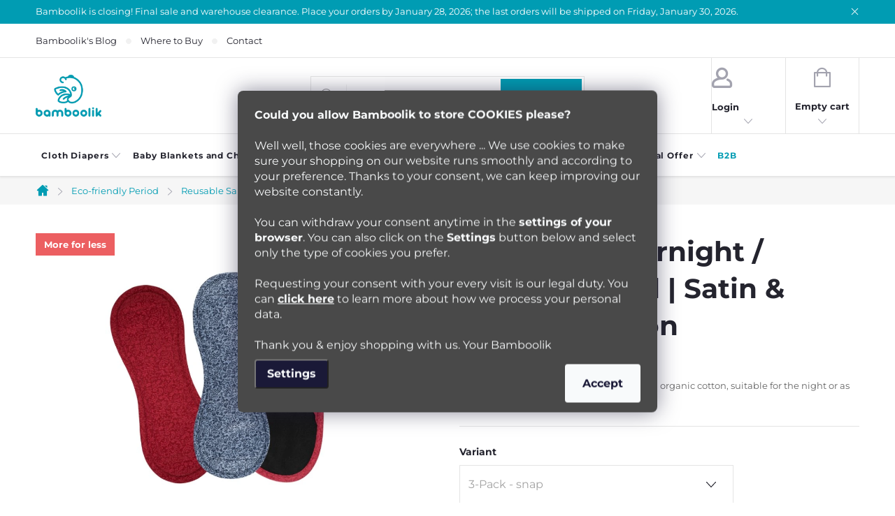

--- FILE ---
content_type: text/html; charset=utf-8
request_url: https://www.bamboolik.eu/en/reusable-overnight-maternity-pad-satin-organic-cotton/?parameterValueId=2046
body_size: 40240
content:
<!doctype html><html lang="en" dir="ltr" class="header-background-light external-fonts-loaded"><head><meta charset="utf-8" /><meta name="viewport" content="width=device-width,initial-scale=1" /><title>Reusable pads for the night or postpartum| Bamboolik</title><link rel="preconnect" href="https://cdn.myshoptet.com" /><link rel="dns-prefetch" href="https://cdn.myshoptet.com" /><link rel="preload" href="https://cdn.myshoptet.com/prj/dist/master/cms/libs/jquery/jquery-1.11.3.min.js" as="script" /><link href="https://cdn.myshoptet.com/prj/dist/master/cms/templates/frontend_templates/shared/css/font-face/source-sans-3.css" rel="stylesheet"><link href="https://cdn.myshoptet.com/prj/dist/master/cms/templates/frontend_templates/shared/css/font-face/exo-2.css" rel="stylesheet"><script>
dataLayer = [];
dataLayer.push({'shoptet' : {
    "pageId": 1479,
    "pageType": "productDetail",
    "currency": "EUR",
    "currencyInfo": {
        "decimalSeparator": ",",
        "exchangeRate": 1,
        "priceDecimalPlaces": 2,
        "symbol": "\u20ac",
        "symbolLeft": 1,
        "thousandSeparator": " "
    },
    "language": "en",
    "projectId": 429427,
    "product": {
        "id": 1131,
        "guid": "9d2eae52-92f1-11ec-8496-b8ca3a6063f8",
        "hasVariants": true,
        "codes": [
            {
                "code": 92230
            },
            {
                "code": 92231
            },
            {
                "code": 92240
            }
        ],
        "name": "Reusable Overnight \/ Maternity Pad | Satin & Organic Cotton",
        "appendix": "",
        "weight": 0.029999999999999999,
        "manufacturerGuid": "1EF5333E49F46050A123DA0BA3DED3EE",
        "currentCategory": "Eco-friendly Period | Reusable Sanitary Pads | Night Pads",
        "currentCategoryGuid": "438abd8f-5142-11ed-8496-b8ca3a6063f8",
        "defaultCategory": "Eco-friendly Period | Reusable Sanitary Pads | Night Pads",
        "defaultCategoryGuid": "438abd8f-5142-11ed-8496-b8ca3a6063f8",
        "currency": "EUR",
        "priceWithVatMin": 13,
        "priceWithVatMax": 38.899999999999999
    },
    "stocks": [
        {
            "id": "ext",
            "title": "Stock",
            "isDeliveryPoint": 0,
            "visibleOnEshop": 1
        }
    ],
    "cartInfo": {
        "id": null,
        "freeShipping": false,
        "freeShippingFrom": 40,
        "leftToFreeGift": {
            "formattedPrice": "\u20ac0",
            "priceLeft": 0
        },
        "freeGift": false,
        "leftToFreeShipping": {
            "priceLeft": 40,
            "dependOnRegion": 0,
            "formattedPrice": "\u20ac40"
        },
        "discountCoupon": [],
        "getNoBillingShippingPrice": {
            "withoutVat": 0,
            "vat": 0,
            "withVat": 0
        },
        "cartItems": [],
        "taxMode": "OSS"
    },
    "cart": [],
    "customer": {
        "priceRatio": 1,
        "priceListId": 1,
        "groupId": null,
        "registered": false,
        "mainAccount": false
    }
}});
dataLayer.push({'cookie_consent' : {
    "marketing": "denied",
    "analytics": "denied"
}});
document.addEventListener('DOMContentLoaded', function() {
    shoptet.consent.onAccept(function(agreements) {
        if (agreements.length == 0) {
            return;
        }
        dataLayer.push({
            'cookie_consent' : {
                'marketing' : (agreements.includes(shoptet.config.cookiesConsentOptPersonalisation)
                    ? 'granted' : 'denied'),
                'analytics': (agreements.includes(shoptet.config.cookiesConsentOptAnalytics)
                    ? 'granted' : 'denied')
            },
            'event': 'cookie_consent'
        });
    });
});
</script>

<!-- Google Tag Manager -->
<script>(function(w,d,s,l,i){w[l]=w[l]||[];w[l].push({'gtm.start':
new Date().getTime(),event:'gtm.js'});var f=d.getElementsByTagName(s)[0],
j=d.createElement(s),dl=l!='dataLayer'?'&l='+l:'';j.async=true;j.src=
'https://www.googletagmanager.com/gtm.js?id='+i+dl;f.parentNode.insertBefore(j,f);
})(window,document,'script','dataLayer','GTM-NSXC7VD');</script>
<!-- End Google Tag Manager -->

<meta property="og:type" content="website"><meta property="og:site_name" content="bamboolik.eu"><meta property="og:url" content="https://www.bamboolik.eu/en/reusable-overnight-maternity-pad-satin-organic-cotton/?parameterValueId=2046"><meta property="og:title" content="Reusable pads for the night or postpartum| Bamboolik"><meta name="author" content="Bamboolik"><meta name="web_author" content="Shoptet.cz"><meta name="dcterms.rightsHolder" content="www.bamboolik.eu"><meta name="robots" content="index,follow"><meta property="og:image" content="https://cdn.myshoptet.com/usr/www.bamboolik.eu/user/shop/big/1131-3_reusable-overnight-maternity-pad-waschbare-nachtbinde-wochenbettbinde-bamboolik.png?6215df54"><meta property="og:description" content="Reliable and leakproof sanitary pads with satin contact layer. Suitable as overnight or maternity pads, for heavy bleeding. Very absorbing and  reliable."><meta name="description" content="Reliable and leakproof sanitary pads with satin contact layer. Suitable as overnight or maternity pads, for heavy bleeding. Very absorbing and  reliable."><meta property="product:price:amount" content="13"><meta property="product:price:currency" content="EUR"><style>:root {--color-primary: #009cb3;--color-primary-h: 188;--color-primary-s: 100%;--color-primary-l: 35%;--color-primary-hover: #494949;--color-primary-hover-h: 0;--color-primary-hover-s: 0%;--color-primary-hover-l: 29%;--color-secondary: #47b27d;--color-secondary-h: 150;--color-secondary-s: 43%;--color-secondary-l: 49%;--color-secondary-hover: #494949;--color-secondary-hover-h: 0;--color-secondary-hover-s: 0%;--color-secondary-hover-l: 29%;--color-tertiary: #ec5f61;--color-tertiary-h: 359;--color-tertiary-s: 79%;--color-tertiary-l: 65%;--color-tertiary-hover: #ec5f61;--color-tertiary-hover-h: 359;--color-tertiary-hover-s: 79%;--color-tertiary-hover-l: 65%;--color-header-background: #ffffff;--template-font: "Source Sans 3";--template-headings-font: "Exo 2";--header-background-url: url("[data-uri]");--cookies-notice-background: #1A1937;--cookies-notice-color: #F8FAFB;--cookies-notice-button-hover: #f5f5f5;--cookies-notice-link-hover: #27263f;--templates-update-management-preview-mode-content: "Template update preview is active for your browser."}</style>
    <script>var shoptet = shoptet || {};</script>
    <script src="https://cdn.myshoptet.com/prj/dist/master/shop/dist/main-3g-header.js.05f199e7fd2450312de2.js"></script>
<!-- User include --><!-- service 776(417) html code header -->
<link type="text/css" rel="stylesheet" media="all"  href="https://cdn.myshoptet.com/usr/paxio.myshoptet.com/user/documents/blank/style.css?v1602546"/>
<link href="https://cdn.myshoptet.com/prj/dist/master/shop/dist/font-shoptet-11.css.62c94c7785ff2cea73b2.css" rel="stylesheet">
<link href="https://cdn.myshoptet.com/usr/paxio.myshoptet.com/user/documents/blank/ikony.css?v9" rel="stylesheet">
<link type="text/css" rel="stylesheet" media="screen"  href="https://cdn.myshoptet.com/usr/paxio.myshoptet.com/user/documents/blank/preklady.css?v27" />
<link rel="stylesheet" href="https://cdn.myshoptet.com/usr/paxio.myshoptet.com/user/documents/blank/Slider/slick.css" />
<link rel="stylesheet" href="https://cdn.myshoptet.com/usr/paxio.myshoptet.com/user/documents/blank/Slider/slick-theme.css?v4" />
<link rel="stylesheet" href="https://cdn.myshoptet.com/usr/paxio.myshoptet.com/user/documents/blank/Slider/slick-classic.css?v3" />

<!-- api 706(352) html code header -->
<link rel="stylesheet" href="https://cdn.myshoptet.com/usr/api2.dklab.cz/user/documents/_doplnky/zalozky/429427/1690/429427_1690.css" type="text/css" /><style>
        :root {
            
        }
        </style>
<!-- api 1884(1449) html code header -->
<style>.style-1, .style-2, .style-3 {  --shk-promo-status-active-bg: #47b27d;--shk-promo-status-active-c: #ffffff;--shk-promo-status-error-bg: #b90b0b;--shk-promo-status-error-c: #ffffff;--shk-promo-status-preactive-bg: #47b27d;--shk-promo-status-preactive-c: #ffffff;--shk-promo-border-r: 5px;}.style-1 {  --shk-promo-g-border-c:#000000;--shk-promo-g-bg:#ffd538;--shk-promo-g-c:#000000;--shk-promo-g-head-c:#ffd538;--shk-promo-g-head-bg:#000000;--shk-promo-g-price-c:#ffffff;--shk-promo-g-normal-price-c:#000000;--shk-promo-g-discount-bg:#ffffff;--shk-promo-g-discount-c:#e92424;--shk-promo-g-countdown-c:#000000;--shk-promo-g-countdown-bg:#ffffff;--shk-promo-g-countdown-num-c:#000000;--shk-promo-g-free-shipping-c:#008605;--shk-promo-g-code-bg:#ffffff;--shk-promo-g-code-bg-hover:#ffffff;--shk-promo-g-code-c:#000000;--shk-promo-g-code-c-hover:#2e7e9e;--shk-promo-g-code-border-c:#b7d6e2;--shk-promo-g-code-border-c-hover:#b7d6e2;--shk-promo-g-code-used-opacity:0.8;--shk-promo-g-button-add-bg:#008c06;--shk-promo-g-button-add-bg-hover:#007006;--shk-promo-g-button-add-c:#ffffff;--shk-promo-g-button-add-c-hover:#ffffff;--shk-promo-g-button-change-bg:#008c06;--shk-promo-g-button-change-bg-hover:#007006;--shk-promo-g-button-change-c:#ffffff;--shk-promo-g-button-change-c-hover:#ffffff;--shk-promo-g-button-remove-bg:#8c1700;--shk-promo-g-button-remove-bg-hover:#641100;--shk-promo-g-button-remove-c:#ffffff;--shk-promo-g-button-remove-c-hover:#ffffff;--shk-promo-d-border-c:#e3d4a6;--shk-promo-d-bg:#f9f1d7;--shk-promo-d-c:#000000;--shk-promo-d-head-c:#6f5402;--shk-promo-d-head-bg:#e3d4a6;--shk-promo-d-price-c:#e92424;--shk-promo-d-normal-price-c:#000000;--shk-promo-d-discount-bg:#ffe0e0;--shk-promo-d-discount-c:#e92424;--shk-promo-d-countdown-c:#000000;--shk-promo-d-countdown-bg:#ffffff;--shk-promo-d-countdown-num-c:#e92424;--shk-promo-d-free-shipping-c:#008605;--shk-promo-d-code-bg:#ffffff;--shk-promo-d-code-bg-hover:#ffffff;--shk-promo-d-code-c:#000000;--shk-promo-d-code-c-hover:#a2852d;--shk-promo-d-code-border-c:#e3d4a6;--shk-promo-d-code-border-c-hover:#e3d4a6;--shk-promo-d-code-used-opacity:0.8;--shk-promo-d-button-add-bg:#008c06;--shk-promo-d-button-add-bg-hover:#007006;--shk-promo-d-button-add-c:#ffffff;--shk-promo-d-button-add-c-hover:#ffffff;--shk-promo-d-button-change-bg:#008c06;--shk-promo-d-button-change-bg-hover:#007006;--shk-promo-d-button-change-c:#ffffff;--shk-promo-d-button-change-c-hover:#ffffff;--shk-promo-d-button-remove-bg:#8c1700;--shk-promo-d-button-remove-bg-hover:#641100;--shk-promo-d-button-remove-c:#ffffff;--shk-promo-d-button-remove-c-hover:#ffffff;}.style-2 {  --shk9-g-2-border-c:#ffce00;--shk9-g-2-bg:#494949;--shk9-g-2-c:#ffffff;--shk9-g-2-head-c:#ffce00;--shk9-g-2-head-bg:#000000;--shk9-g-2-box-c:#ffffff;--shk9-g-2-box-bg:#ffce00;--shk9-g-2-price-c:#ffffff;--shk9-g-2-discount-bg:#008000;--shk9-g-2-discount-c:#ffffff;--shk9-g-2-discount-c-2:#ffffff;--shk9-g-2-countdown-c:#000000;--shk9-g-2-countdown-bg:#ffffff;--shk9-g-2-countdown-border-c:#ffce00;--shk9-g-2-countdown-num-c:#000000;--shk9-g-2-free-shipping-c:#6d8205;--shk9-g-2-free-shipping-c-2:#6d8205;--shk9-g-2-code-bg:#ffffff;--shk9-g-2-code-bg-hover:#ffffff;--shk9-g-2-code-c:#000000;--shk9-g-2-code-c-hover:#c00000;--shk9-g-2-code-border-c:#000000;--shk9-g-2-code-border-c-hover:#c00000;--shk9-g-2-button-add-c:#ffffff;--shk9-g-2-button-add-c-hover:#c00000;--shk9-g-2-button-change-c:#000000;--shk9-g-2-button-change-c-hover:#000000;--shk9-g-2-button-remove-c:#000000;--shk9-g-2-button-remove-c-hover:#000000;--shk9-d-2-border-c:#00275b;--shk9-d-2-bg:#ecf5fe;--shk9-d-2-c:#00275b;--shk9-d-2-head-c:#ffffff;--shk9-d-2-head-bg:#00275b;--shk9-d-2-box-c:#ffffff;--shk9-d-2-box-bg:#00275B;--shk9-d-2-price-c:#00275b;--shk9-d-2-normal-price-c:#A4A4A4;--shk9-d-2-discount-bg:#00275b;--shk9-d-2-discount-c:#ffffff;--shk9-d-2-discount-c-2:#ffffff;--shk9-d-2-countdown-c:#00275b;--shk9-d-2-countdown-bg:#ffffff;--shk9-d-2-countdown-border-c:#00275b;--shk9-d-2-countdown-num-c:#00275b;--shk9-d-2-free-shipping-c:#00275b;--shk9-d-2-free-shipping-c-2:#00275b;--shk9-d-2-code-bg:#ffffff;--shk9-d-2-code-bg-hover:#ffffff;--shk9-d-2-code-c:#000000;--shk9-d-2-code-c-hover:#000000;--shk9-d-2-code-border-c:#00275B;--shk9-d-2-code-border-c-hover:#00275B;--shk9-d-2-code-used-opacity:0.8;--shk9-d-2-button-add-c:#00275b;--shk9-d-2-button-add-c-hover:#00275b;--shk9-d-2-button-change-c:#00275b;--shk9-d-2-button-change-c-hover:#00275b;--shk9-d-2-button-remove-c:#00275b;--shk9-d-2-button-remove-c-hover:#00275b;}.style-3 {  --shk9-g-3-box-bg:#f1f1f1;--shk9-g-3-box-bc:#f1f1f1;--shk9-g-3-mt-c:#666666;--shk9-g-3-header-bg:#e0e0e0;--shk9-g-3-header-bc:#f1f1f1;--shk9-g-3-header-c:#414141;--shk9-g-3-discount-c:#bf1515;--shk9-g-3-discount-c-2:#bf1515;--shk9-g-3-discount-bg:#f1f1f1;--shk9-g-3-old-price-c:#666666;--shk9-g-3-promo-price-c:#333333;--shk9-g-3-pi-bc:#000000;--shk9-g-3-pi-bg:#ffffff;--shk9-g-3-pi-label-c:#000000;--shk9-g-3-pc-bg:#ffdf4f;--shk9-g-3-pc-c:#000000;--shk9-g-3-pc-bg-h:#ffdf4f;--shk9-g-3-pc-c-h:#000000;--shk9-g-3-fs-c:#0a7c07;--shk9-g-3-b-add-c:#000000;--shk9-g-3-b-add-c-h:#000000;--shk9-g-3-b-change-c:#000000;--shk9-g-3-b-change-c-h:#000000;--shk9-g-3-b-remove-c:#000000;--shk9-g-3-b-remove-c-h:#000000;--shk9-g-3-cd-bg:#ffdf4f;--shk9-g-3-cd-c:#1c1c1c;--shk9-g-3-cd-num-c:#1c1c1c;--shk9-d-3-box-bg:#a7d4c1;--shk9-d-3-box-bc:#f1f1f1;--shk9-d-3-mt-c:#666666;--shk9-d-3-header-bg:#e0e0e0;--shk9-d-3-header-bc:#f1f1f1;--shk9-d-3-header-c:#414141;--shk9-d-3-discount-c:#ec5f61;--shk9-d-3-discount-c-2:#ec5f61;--shk9-d-3-discount-bg:#f1f1f1;--shk9-d-3-old-price-c:#666666;--shk9-d-3-promo-price-c:#333333;--shk9-d-3-pi-bc:#000000;--shk9-d-3-pi-bg:#ffffff;--shk9-d-3-pi-label-c:#000000;--shk9-d-3-pc-bg:#ffce00;--shk9-d-3-pc-c:#000000;--shk9-d-3-pc-bg-h:#ffce00;--shk9-d-3-pc-c-h:#000000;--shk9-d-3-fs-c:#0a7c07;--shk9-d-3-b-add-c:#000000;--shk9-d-3-b-add-c-h:#000000;--shk9-d-3-b-change-c:#000000;--shk9-d-3-b-change-c-h:#000000;--shk9-d-3-b-remove-c:#000000;--shk9-d-3-b-remove-c-h:#000000;--shk9-d-3-cd-bg:#ffce00;--shk9-d-3-cd-c:#1c1c1c;--shk9-d-3-cd-num-c:#1c1c1c;} .flag.flag-promo-extra-sleva, .pr-list-flag-promo-extra-sleva, .bool-promo-extra-sleva, .flag.flag-promo-unikatni-sleva, .pr-list-flag-promo-unikatni-sleva, .bool-promo-unikatni-sleva {--shk-promo-flag-extra-bg: #ffce00;--shk-promo-flag-extra-c: #000000;--shk-promo-flag-uni-bg: #bc0000;--shk-promo-flag-uni-c: #ffffff;} </style>
<!-- service 1884(1449) html code header -->
<link rel="stylesheet" href="https://cdn.myshoptet.com/addons/shop-factory-doplnky-FE/dynamicke-akce-a-slevy/styles.header.min.css?b13ae9629b3d95c3a77a961f006a4683fecadb46">
<!-- project html code header -->
<script>
	const translationFileVersion = '86'
</script>
<script src="/user/documents/assets/dist/buildHead.min.js?v=1240"></script>
<script>
    createCssLink(getCookie('developer'), '1.000122')
</script>

<script>
window.onload = function() {
  const blogHpImages = document.querySelectorAll(".blog-hp img[data-src]");

  blogHpImages.forEach(img => {
    // Set the src attribute to the value of data-src
    img.src = img.getAttribute("data-src");
    // Remove the data-src attribute
    img.removeAttribute("data-src");
  });
};
</script>


<link rel="stylesheet" href="https://unpkg.com/swiper/swiper-bundle.min.css" />

<link rel="alternate" hreflang="cs" href="https://www.bamboolik.cz/" />
<link rel="alternate" hreflang="en" href="https://www.bamboolik.eu/en/" />
<link rel="alternate" hreflang="de" href="https://www.bamboolik.eu/" />

<style>

/* Blog - fix */

.blog-hp {
	margin: 0 auto;
}

.blog-hp .news-item.item-5, .blog-hp .news-item.item-6, .blog-hp .news-item.item-7, .blog-hp .news-item.item-8, .blog-hp .news-item.item-9{display:none;}


/* Konkurenční výhody v detailu - fix */

.type-product .benefitBanner__item{
  align-items:center;
}

@media (max-width: 1200px){
.type-product .benefitBanner__item .benefitBanner__title{text-align: left;}
}

</style>

<script src="https://integrations.etrusted.com/applications/widget.js/v2" defer async></script>

<!-- Hotjar Tracking Code for Bamboolik EU -->
<script>
    (function(h,o,t,j,a,r){
        h.hj=h.hj||function(){(h.hj.q=h.hj.q||[]).push(arguments)};
        h._hjSettings={hjid:3347031,hjsv:6};
        a=o.getElementsByTagName('head')[0];
        r=o.createElement('script');r.async=1;
        r.src=t+h._hjSettings.hjid+j+h._hjSettings.hjsv;
        a.appendChild(r);
    })(window,document,'https://static.hotjar.com/c/hotjar-','.js?sv=');
</script>

<script
type="text/javascript"
async
id="pobo-b2b-sdk"
data-pobo-eshop-url="https://www.bamboolik.cz/"
fetchpriority="high"
src="https://image.pobo.space/assets/b2b.js">
</script>
<!-- /User include --><link rel="shortcut icon" href="/favicon.ico" type="image/x-icon" /><link rel="canonical" href="https://www.bamboolik.eu/en/reusable-overnight-maternity-pad-satin-organic-cotton/" /><link rel="alternate" hreflang="en" href="https://www.bamboolik.eu/en/reusable-overnight-maternity-pad-satin-organic-cotton/" /><link rel="alternate" hreflang="de" href="https://www.bamboolik.eu/waschbare-nachtbinde-wochenbettbinde-satin-bio-baumwolle/" /><link rel="alternate" hreflang="x-default" href="https://www.bamboolik.eu/waschbare-nachtbinde-wochenbettbinde-satin-bio-baumwolle/" />    <!-- Global site tag (gtag.js) - Google Analytics -->
    <script async src="https://www.googletagmanager.com/gtag/js?id=G-BGL1SV8F10"></script>
    <script>
        
        window.dataLayer = window.dataLayer || [];
        function gtag(){dataLayer.push(arguments);}
        

                    console.debug('default consent data');

            gtag('consent', 'default', {"ad_storage":"denied","analytics_storage":"denied","ad_user_data":"denied","ad_personalization":"denied","wait_for_update":500});
            dataLayer.push({
                'event': 'default_consent'
            });
        
        gtag('js', new Date());

        
                gtag('config', 'G-BGL1SV8F10', {"groups":"GA4","send_page_view":false,"content_group":"productDetail","currency":"EUR","page_language":"en"});
        
                gtag('config', 'AW-10855177996', {"allow_enhanced_conversions":true});
        
        
        
        
        
                    gtag('event', 'page_view', {"send_to":"GA4","page_language":"en","content_group":"productDetail","currency":"EUR"});
        
                gtag('set', 'currency', 'EUR');

        gtag('event', 'view_item', {
            "send_to": "UA",
            "items": [
                {
                    "id": "92230",
                    "name": "Reusable Overnight \/ Maternity Pad | Satin & Organic Cotton",
                    "category": "Eco-friendly Period \/ Reusable Sanitary Pads \/ Night Pads",
                                        "brand": "Bamboolik",
                                                            "variant": "Variant: snap, Colour: Red",
                                        "price": 10.74
                }
            ]
        });
        
        
        
        
        
                    gtag('event', 'view_item', {"send_to":"GA4","page_language":"en","content_group":"productDetail","value":10.74,"currency":"EUR","items":[{"item_id":"92240","item_name":"Reusable Overnight \/ Maternity Pad | Satin & Organic Cotton","item_brand":"Bamboolik","item_category":"Eco-friendly Period","item_category2":"Reusable Sanitary Pads","item_category3":"Night Pads","item_variant":"92240~Variant: 3-Pack - snap, Colour: 3-Pack - 2x Red, 1x Blue","price":32.149999999999999,"quantity":1,"index":0}]});
        
        
        
        
        
        
        
        document.addEventListener('DOMContentLoaded', function() {
            if (typeof shoptet.tracking !== 'undefined') {
                for (var id in shoptet.tracking.bannersList) {
                    gtag('event', 'view_promotion', {
                        "send_to": "UA",
                        "promotions": [
                            {
                                "id": shoptet.tracking.bannersList[id].id,
                                "name": shoptet.tracking.bannersList[id].name,
                                "position": shoptet.tracking.bannersList[id].position
                            }
                        ]
                    });
                }
            }

            shoptet.consent.onAccept(function(agreements) {
                if (agreements.length !== 0) {
                    console.debug('gtag consent accept');
                    var gtagConsentPayload =  {
                        'ad_storage': agreements.includes(shoptet.config.cookiesConsentOptPersonalisation)
                            ? 'granted' : 'denied',
                        'analytics_storage': agreements.includes(shoptet.config.cookiesConsentOptAnalytics)
                            ? 'granted' : 'denied',
                                                                                                'ad_user_data': agreements.includes(shoptet.config.cookiesConsentOptPersonalisation)
                            ? 'granted' : 'denied',
                        'ad_personalization': agreements.includes(shoptet.config.cookiesConsentOptPersonalisation)
                            ? 'granted' : 'denied',
                        };
                    console.debug('update consent data', gtagConsentPayload);
                    gtag('consent', 'update', gtagConsentPayload);
                    dataLayer.push(
                        { 'event': 'update_consent' }
                    );
                }
            });
        });
    </script>
</head><body class="desktop id-1479 in-night-pads template-11 type-product type-detail one-column-body columns-4 blank-mode blank-mode-css ums_forms_redesign--off ums_a11y_category_page--on ums_discussion_rating_forms--off ums_flags_display_unification--on ums_a11y_login--on mobile-header-version-0">
        <div id="fb-root"></div>
        <script>
            window.fbAsyncInit = function() {
                FB.init({
                    autoLogAppEvents : true,
                    xfbml            : true,
                    version          : 'v24.0'
                });
            };
        </script>
        <script async defer crossorigin="anonymous" src="https://connect.facebook.net/en_US/sdk.js#xfbml=1&version=v24.0"></script>
<!-- Google Tag Manager (noscript) -->
<noscript><iframe src="https://www.googletagmanager.com/ns.html?id=GTM-NSXC7VD"
height="0" width="0" style="display:none;visibility:hidden"></iframe></noscript>
<!-- End Google Tag Manager (noscript) -->

    <div class="siteCookies siteCookies--center siteCookies--dark js-siteCookies" role="dialog" data-testid="cookiesPopup" data-nosnippet>
        <div class="siteCookies__form">
            <div class="siteCookies__content">
                <div class="siteCookies__text">
                    <strong>Could you allow Bamboolik to store COOKIES please?</strong><br /><br />Well well, those cookies are everywhere ... We use cookies to make sure your shopping on our website runs smoothly and according to your preference. Thanks to your consent, we can keep improving our website constantly.<br /><br />You can withdraw your consent anytime in the <strong>settings of your browser</strong>. You can also click on the <strong>Settings</strong> button below and select only the type of cookies you prefer. <br /><br />Requesting your consent with your every visit is our legal duty. You can <strong><a href="/en/data-protection-policy/" target="_blank" rel="noopener noreferrer" title="Bamboolik Data Protection Policy">click here</a></strong> to learn more about how we process your personal data.<br /><br />Thank you &amp; enjoy shopping with us. Your Bamboolik
                </div>
                <p class="siteCookies__links">
                    <button class="siteCookies__link js-cookies-settings" aria-label="Cookies settings" data-testid="cookiesSettings">Settings</button>
                </p>
            </div>
            <div class="siteCookies__buttonWrap">
                                <button class="siteCookies__button js-cookiesConsentSubmit" value="all" aria-label="Accept cookies" data-testid="buttonCookiesAccept">Accept</button>
            </div>
        </div>
        <script>
            document.addEventListener("DOMContentLoaded", () => {
                const siteCookies = document.querySelector('.js-siteCookies');
                document.addEventListener("scroll", shoptet.common.throttle(() => {
                    const st = document.documentElement.scrollTop;
                    if (st > 1) {
                        siteCookies.classList.add('siteCookies--scrolled');
                    } else {
                        siteCookies.classList.remove('siteCookies--scrolled');
                    }
                }, 100));
            });
        </script>
    </div>
<a href="#content" class="skip-link sr-only">Skip to content</a><div class="overall-wrapper"><div class="site-msg information"><div class="container"><div class="text">Bamboolik is closing! Final sale and warehouse clearance. Place your orders by January 28, 2026; the last orders will be shipped on Friday, January 30, 2026.</div><div class="close js-close-information-msg"></div></div></div><div class="user-action"><div class="container">
    <div class="user-action-in">
                    <div id="login" class="user-action-login popup-widget login-widget" role="dialog" aria-labelledby="loginHeading">
        <div class="popup-widget-inner">
                            <h2 id="loginHeading">Login to your account</h2><div id="customerLogin"><form action="/action/Customer/Login/" method="post" id="formLoginIncluded" class="csrf-enabled formLogin" data-testid="formLogin"><input type="hidden" name="referer" value="" /><div class="form-group"><div class="input-wrapper email js-validated-element-wrapper no-label"><input type="email" name="email" class="form-control" autofocus placeholder="E-mail Address (eg. John@myemail.com)" data-testid="inputEmail" autocomplete="email" required /></div></div><div class="form-group"><div class="input-wrapper password js-validated-element-wrapper no-label"><input type="password" name="password" class="form-control" placeholder="Password" data-testid="inputPassword" autocomplete="current-password" required /><span class="no-display">You cannot fill out this field</span><input type="text" name="surname" value="" class="no-display" /></div></div><div class="form-group"><div class="login-wrapper"><button type="submit" class="btn btn-secondary btn-text btn-login" data-testid="buttonSubmit">Login</button><div class="password-helper"><a href="/en/registration/" data-testid="signup" rel="nofollow">New registration</a><a href="/en/client-center/forgotten-password/" rel="nofollow">Forgotten password</a></div></div></div></form>
</div>                    </div>
    </div>

                            <div id="cart-widget" class="user-action-cart popup-widget cart-widget loader-wrapper" data-testid="popupCartWidget" role="dialog" aria-hidden="true">
    <div class="popup-widget-inner cart-widget-inner place-cart-here">
        <div class="loader-overlay">
            <div class="loader"></div>
        </div>
    </div>

    <div class="cart-widget-button">
        <a href="/en/cart/" class="btn btn-conversion" id="continue-order-button" rel="nofollow" data-testid="buttonNextStep">Proceed to cart</a>
    </div>
</div>
            </div>
</div>
</div><div class="top-navigation-bar" data-testid="topNavigationBar">

    <div class="container">

        <div class="top-navigation-contacts">
            <strong>Customer support:</strong><a href="mailto:info@bamboolik.eu" class="project-email" data-testid="contactboxEmail"><span>info@bamboolik.eu</span></a>        </div>

                            <div class="top-navigation-menu">
                <div class="top-navigation-menu-trigger"></div>
                <ul class="top-navigation-bar-menu">
                                            <li class="top-navigation-menu-item-707">
                            <a href="/en/blog/">Bamboolik&#039;s Blog</a>
                        </li>
                                            <li class="top-navigation-menu-item-1582">
                            <a href="/en/where-to-buy/">Where to Buy</a>
                        </li>
                                            <li class="top-navigation-menu-item-29">
                            <a href="/en/contact/">Contact</a>
                        </li>
                                    </ul>
                <ul class="top-navigation-bar-menu-helper"></ul>
            </div>
        
        <div class="top-navigation-tools top-navigation-tools--language">
            <div class="responsive-tools">
                <a href="#" class="toggle-window" data-target="search" aria-label="Search" data-testid="linkSearchIcon"></a>
                                                            <a href="#" class="toggle-window" data-target="login"></a>
                                                    <a href="#" class="toggle-window" data-target="navigation" aria-label="Menu" data-testid="hamburgerMenu"></a>
            </div>
                <div class="languagesMenu">
        <button id="topNavigationDropdown" class="languagesMenu__flags" type="button" data-toggle="dropdown" aria-haspopup="true" aria-expanded="false">
            <svg aria-hidden="true" style="position: absolute; width: 0; height: 0; overflow: hidden;" version="1.1" xmlns="http://www.w3.org/2000/svg" xmlns:xlink="http://www.w3.org/1999/xlink"><defs><symbol id="shp-flag-GB" viewBox="0 0 32 32"><title>GB</title><path fill="#f0f0f0" style="fill: var(--color21, #f0f0f0)" d="M0 5.333h32v21.334h-32v-21.334z"></path><path fill="#d80027" style="fill: var(--color19, #d80027)" d="M18 5.333h-4v8.667h-14v4h14v8.667h4v-8.667h14v-4h-14z"></path><path fill="#0052b4" style="fill: var(--color20, #0052b4)" d="M24.612 19.71l7.388 4.105v-4.105z"></path><path fill="#0052b4" style="fill: var(--color20, #0052b4)" d="M19.478 19.71l12.522 6.957v-1.967l-8.981-4.989z"></path><path fill="#0052b4" style="fill: var(--color20, #0052b4)" d="M28.665 26.666l-9.186-5.104v5.104z"></path><path fill="#f0f0f0" style="fill: var(--color21, #f0f0f0)" d="M19.478 19.71l12.522 6.957v-1.967l-8.981-4.989z"></path><path fill="#d80027" style="fill: var(--color19, #d80027)" d="M19.478 19.71l12.522 6.957v-1.967l-8.981-4.989z"></path><path fill="#0052b4" style="fill: var(--color20, #0052b4)" d="M5.646 19.71l-5.646 3.137v-3.137z"></path><path fill="#0052b4" style="fill: var(--color20, #0052b4)" d="M12.522 20.594v6.072h-10.929z"></path><path fill="#d80027" style="fill: var(--color19, #d80027)" d="M8.981 19.71l-8.981 4.989v1.967l12.522-6.957z"></path><path fill="#0052b4" style="fill: var(--color20, #0052b4)" d="M7.388 12.29l-7.388-4.105v4.105z"></path><path fill="#0052b4" style="fill: var(--color20, #0052b4)" d="M12.522 12.29l-12.522-6.957v1.967l8.981 4.989z"></path><path fill="#0052b4" style="fill: var(--color20, #0052b4)" d="M3.335 5.333l9.186 5.104v-5.104z"></path><path fill="#f0f0f0" style="fill: var(--color21, #f0f0f0)" d="M12.522 12.29l-12.522-6.957v1.967l8.981 4.989z"></path><path fill="#d80027" style="fill: var(--color19, #d80027)" d="M12.522 12.29l-12.522-6.957v1.967l8.981 4.989z"></path><path fill="#0052b4" style="fill: var(--color20, #0052b4)" d="M26.354 12.29l5.646-3.137v3.137z"></path><path fill="#0052b4" style="fill: var(--color20, #0052b4)" d="M19.478 11.405v-6.072h10.929z"></path><path fill="#d80027" style="fill: var(--color19, #d80027)" d="M23.019 12.29l8.981-4.989v-1.967l-12.522 6.957z"></path></symbol><symbol id="shp-flag-DE" viewBox="0 0 32 32"><title>DE</title><path fill="#d80027" style="fill: var(--color19, #d80027)" d="M0 5.333h32v21.334h-32v-21.334z"></path><path fill="#000" style="fill: var(--color9, #000)" d="M0 5.333h32v7.111h-32v-7.111z"></path><path fill="#ffda44" style="fill: var(--color17, #ffda44)" d="M0 19.555h32v7.111h-32v-7.111z"></path></symbol></defs></svg>
            <svg class="shp-flag shp-flag-GB">
                <use xlink:href="#shp-flag-GB"></use>
            </svg>
            <span class="caret"></span>
        </button>
        <div class="languagesMenu__content" aria-labelledby="topNavigationDropdown">
                                        <div class="languagesMenu__box toggle-window js-languagesMenu__box" data-hover="true" data-target="language">
                    <div class="languagesMenu__header languagesMenu__header--name">Language</div>
                    <div class="languagesMenu__header languagesMenu__header--actual" data-toggle="dropdown">
                                                                                    
                                    English
                                
                                                                                                                                <span class="caret"></span>
                    </div>
                    <ul class="languagesMenu__list languagesMenu__list--language">
                                                    <li>
                                <a href="/action/Language/changeLanguage/?language=en" rel="nofollow" class="languagesMenu__list__link">
                                    <svg class="shp-flag shp-flag-GB">
                                        <use xlink:href="#shp-flag-GB"></use>
                                    </svg>
                                    <span class="languagesMenu__list__name languagesMenu__list__name--actual">English</span>
                                </a>
                            </li>
                                                    <li>
                                <a href="/action/Language/changeLanguage/?language=de" rel="nofollow" class="languagesMenu__list__link">
                                    <svg class="shp-flag shp-flag-DE">
                                        <use xlink:href="#shp-flag-DE"></use>
                                    </svg>
                                    <span class="languagesMenu__list__name">Deutsch</span>
                                </a>
                            </li>
                                            </ul>
                </div>
                    </div>
    </div>
            <button class="top-nav-button top-nav-button-login toggle-window" type="button" data-target="login" aria-haspopup="dialog" aria-controls="login" aria-expanded="false" data-testid="signin"><span>Login</span></button>        </div>

    </div>

</div>
<header id="header"><div class="container navigation-wrapper">
    <div class="header-top">
        <div class="site-name-wrapper">
            <div class="site-name"><a href="/en/" data-testid="linkWebsiteLogo"><img src="https://cdn.myshoptet.com/usr/www.bamboolik.eu/user/logos/bamboolik-logo_bamboolik-logo_velke-cmyk.png" alt="Bamboolik" fetchpriority="low" /></a></div>        </div>
        <div class="search" itemscope itemtype="https://schema.org/WebSite">
            <meta itemprop="headline" content="Night Pads"/><meta itemprop="url" content="https://www.bamboolik.eu"/><meta itemprop="text" content="Reliable and leakproof sanitary pads with satin contact layer. Suitable as overnight or maternity pads, for heavy bleeding. Very absorbing and reliable."/>            <form action="/action/ProductSearch/prepareString/" method="post"
    id="formSearchForm" class="search-form compact-form js-search-main"
    itemprop="potentialAction" itemscope itemtype="https://schema.org/SearchAction" data-testid="searchForm">
    <fieldset>
        <meta itemprop="target"
            content="https://www.bamboolik.eu/en/search/?string={string}"/>
        <input type="hidden" name="language" value="en"/>
        
            
<input
    type="search"
    name="string"
        class="query-input form-control search-input js-search-input"
    placeholder="Search term"
    autocomplete="off"
    required
    itemprop="query-input"
    aria-label="Search"
    data-testid="searchInput"
>
            <button type="submit" class="btn btn-default" data-testid="searchBtn">Search</button>
        
    </fieldset>
</form>
        </div>
        <div class="navigation-buttons">
                
    <a href="/en/cart/" class="btn btn-icon toggle-window cart-count" data-target="cart" data-hover="true" data-redirect="true" data-testid="headerCart" rel="nofollow" aria-haspopup="dialog" aria-expanded="false" aria-controls="cart-widget">
        
                <span class="sr-only">Shopping cart</span>
        
            <span class="cart-price visible-lg-inline-block" data-testid="headerCartPrice">
                                    Empty cart                            </span>
        
    
            </a>
        </div>
    </div>
    <nav id="navigation" aria-label="Main menu" data-collapsible="true"><div class="navigation-in menu"><ul class="menu-level-1" role="menubar" data-testid="headerMenuItems"><li class="menu-item-713 ext" role="none"><a href="/en/cloth-diapers/" data-testid="headerMenuItem" role="menuitem" aria-haspopup="true" aria-expanded="false"><b>Cloth Diapers</b><span class="submenu-arrow"></span></a><ul class="menu-level-2" aria-label="Cloth Diapers" tabindex="-1" role="menu"><li class="menu-item-716" role="none"><a href="/en/pocket-diapers-aio/" class="menu-image" data-testid="headerMenuItem" tabindex="-1" aria-hidden="true"><img src="data:image/svg+xml,%3Csvg%20width%3D%22140%22%20height%3D%22100%22%20xmlns%3D%22http%3A%2F%2Fwww.w3.org%2F2000%2Fsvg%22%3E%3C%2Fsvg%3E" alt="" aria-hidden="true" width="140" height="100"  data-src="https://cdn.myshoptet.com/usr/www.bamboolik.eu/user/categories/thumb/kapsove_pleny_ikonka.png" fetchpriority="low" /></a><div><a href="/en/pocket-diapers-aio/" data-testid="headerMenuItem" role="menuitem"><span>Pocket Diapers (AIO) FAV</span></a>
                        </div></li><li class="menu-item-719 has-third-level" role="none"><a href="/en/diaper-covers-and-absorbing-inserts-ai2-sio/" class="menu-image" data-testid="headerMenuItem" tabindex="-1" aria-hidden="true"><img src="data:image/svg+xml,%3Csvg%20width%3D%22140%22%20height%3D%22100%22%20xmlns%3D%22http%3A%2F%2Fwww.w3.org%2F2000%2Fsvg%22%3E%3C%2Fsvg%3E" alt="" aria-hidden="true" width="140" height="100"  data-src="https://cdn.myshoptet.com/usr/www.bamboolik.eu/user/categories/thumb/ai2_system_ikonka.png" fetchpriority="low" /></a><div><a href="/en/diaper-covers-and-absorbing-inserts-ai2-sio/" data-testid="headerMenuItem" role="menuitem"><span>Diaper Covers and Absorbing Inserts (AI2, SIO) FAV</span></a>
                                                    <ul class="menu-level-3" role="menu">
                                                                    <li class="menu-item-722" role="none">
                                        <a href="/en/diaper-covers/" data-testid="headerMenuItem" role="menuitem">
                                            Diaper Covers</a>,                                    </li>
                                                                    <li class="menu-item-1495" role="none">
                                        <a href="/en/newborn-diaper-covers/" data-testid="headerMenuItem" role="menuitem">
                                            Newborn Diaper Covers</a>,                                    </li>
                                                                    <li class="menu-item-1498" role="none">
                                        <a href="/en/one-size-diaper-covers/" data-testid="headerMenuItem" role="menuitem">
                                            One Size Diaper Covers</a>,                                    </li>
                                                                    <li class="menu-item-1501" role="none">
                                        <a href="/en/xl-diaper-covers/" data-testid="headerMenuItem" role="menuitem">
                                            XL Diaper Covers</a>,                                    </li>
                                                                    <li class="menu-item-1504" role="none">
                                        <a href="/en/pull-up-diaper-covers/" data-testid="headerMenuItem" role="menuitem">
                                            Pull Up Diaper Covers</a>,                                    </li>
                                                                    <li class="menu-item-725" role="none">
                                        <a href="/en/absorbing-inserts/" data-testid="headerMenuItem" role="menuitem">
                                            Absorbing Inserts</a>                                    </li>
                                                            </ul>
                        </div></li><li class="menu-item-728 has-third-level" role="none"><a href="/en/fitted-diapers/" class="menu-image" data-testid="headerMenuItem" tabindex="-1" aria-hidden="true"><img src="data:image/svg+xml,%3Csvg%20width%3D%22140%22%20height%3D%22100%22%20xmlns%3D%22http%3A%2F%2Fwww.w3.org%2F2000%2Fsvg%22%3E%3C%2Fsvg%3E" alt="" aria-hidden="true" width="140" height="100"  data-src="https://cdn.myshoptet.com/usr/www.bamboolik.eu/user/categories/thumb/kalhotkove_pleny_ikonka.png" fetchpriority="low" /></a><div><a href="/en/fitted-diapers/" data-testid="headerMenuItem" role="menuitem"><span>Fitted Diapers</span></a>
                                                    <ul class="menu-level-3" role="menu">
                                                                    <li class="menu-item-731" role="none">
                                        <a href="/en/newborn-fitted-diapers/" data-testid="headerMenuItem" role="menuitem">
                                            Newborn Fitted Diapers</a>,                                    </li>
                                                                    <li class="menu-item-734" role="none">
                                        <a href="/en/one-size-fitted-diapers/" data-testid="headerMenuItem" role="menuitem">
                                            One-Size Fitted Diapers</a>,                                    </li>
                                                                    <li class="menu-item-737" role="none">
                                        <a href="/en/night-fitted-diapers/" data-testid="headerMenuItem" role="menuitem">
                                            Night Fitted Diapers</a>,                                    </li>
                                                                    <li class="menu-item-1446" role="none">
                                        <a href="/en/xl-fitted-diapers/" data-testid="headerMenuItem" role="menuitem">
                                            XL Fitted Diapers</a>                                    </li>
                                                            </ul>
                        </div></li><li class="menu-item-1564" role="none"><a href="/en/snap-in-one-sio/" class="menu-image" data-testid="headerMenuItem" tabindex="-1" aria-hidden="true"><img src="data:image/svg+xml,%3Csvg%20width%3D%22140%22%20height%3D%22100%22%20xmlns%3D%22http%3A%2F%2Fwww.w3.org%2F2000%2Fsvg%22%3E%3C%2Fsvg%3E" alt="" aria-hidden="true" width="140" height="100"  data-src="https://cdn.myshoptet.com/usr/www.bamboolik.eu/user/categories/thumb/kapsove_pleny_ikonka-2.png" fetchpriority="low" /></a><div><a href="/en/snap-in-one-sio/" data-testid="headerMenuItem" role="menuitem"><span>Snap-in-One (SIO)</span></a>
                        </div></li><li class="menu-item-740" role="none"><a href="/en/muslin-and-flat-diapers/" class="menu-image" data-testid="headerMenuItem" tabindex="-1" aria-hidden="true"><img src="data:image/svg+xml,%3Csvg%20width%3D%22140%22%20height%3D%22100%22%20xmlns%3D%22http%3A%2F%2Fwww.w3.org%2F2000%2Fsvg%22%3E%3C%2Fsvg%3E" alt="" aria-hidden="true" width="140" height="100"  data-src="https://cdn.myshoptet.com/usr/www.bamboolik.eu/user/categories/thumb/muselinove_ctverce_ikonka.png" fetchpriority="low" /></a><div><a href="/en/muslin-and-flat-diapers/" data-testid="headerMenuItem" role="menuitem"><span>Muslin and Flat Diapers FAV</span></a>
                        </div></li><li class="menu-item-743" role="none"><a href="/en/prefolds/" class="menu-image" data-testid="headerMenuItem" tabindex="-1" aria-hidden="true"><img src="data:image/svg+xml,%3Csvg%20width%3D%22140%22%20height%3D%22100%22%20xmlns%3D%22http%3A%2F%2Fwww.w3.org%2F2000%2Fsvg%22%3E%3C%2Fsvg%3E" alt="" aria-hidden="true" width="140" height="100"  data-src="https://cdn.myshoptet.com/usr/www.bamboolik.eu/user/categories/thumb/vicevrstve_pleny_ikonka.png" fetchpriority="low" /></a><div><a href="/en/prefolds/" data-testid="headerMenuItem" role="menuitem"><span>Prefolds</span></a>
                        </div></li><li class="menu-item-746 has-third-level" role="none"><a href="/en/potty-training/" class="menu-image" data-testid="headerMenuItem" tabindex="-1" aria-hidden="true"><img src="data:image/svg+xml,%3Csvg%20width%3D%22140%22%20height%3D%22100%22%20xmlns%3D%22http%3A%2F%2Fwww.w3.org%2F2000%2Fsvg%22%3E%3C%2Fsvg%3E" alt="" aria-hidden="true" width="140" height="100"  data-src="https://cdn.myshoptet.com/usr/www.bamboolik.eu/user/categories/thumb/odplenkovani_150_150.png" fetchpriority="low" /></a><div><a href="/en/potty-training/" data-testid="headerMenuItem" role="menuitem"><span>Potty Training</span></a>
                                                    <ul class="menu-level-3" role="menu">
                                                                    <li class="menu-item-1518" role="none">
                                        <a href="/en/potty-training-pants/" data-testid="headerMenuItem" role="menuitem">
                                            Potty Training Pants</a>,                                    </li>
                                                                    <li class="menu-item-1521" role="none">
                                        <a href="/en/potty-training-inserts/" data-testid="headerMenuItem" role="menuitem">
                                            Potty Training Inserts</a>                                    </li>
                                                            </ul>
                        </div></li><li class="menu-item-749" role="none"><a href="/en/swim-diapers-swim-pants/" class="menu-image" data-testid="headerMenuItem" tabindex="-1" aria-hidden="true"><img src="data:image/svg+xml,%3Csvg%20width%3D%22140%22%20height%3D%22100%22%20xmlns%3D%22http%3A%2F%2Fwww.w3.org%2F2000%2Fsvg%22%3E%3C%2Fsvg%3E" alt="" aria-hidden="true" width="140" height="100"  data-src="https://cdn.myshoptet.com/usr/www.bamboolik.eu/user/categories/thumb/plavky_ikonka.png" fetchpriority="low" /></a><div><a href="/en/swim-diapers-swim-pants/" data-testid="headerMenuItem" role="menuitem"><span>Swim Diapers (Swim Pants)</span></a>
                        </div></li><li class="menu-item-752 has-third-level" role="none"><a href="/en/diaper-sets/" class="menu-image" data-testid="headerMenuItem" tabindex="-1" aria-hidden="true"><img src="data:image/svg+xml,%3Csvg%20width%3D%22140%22%20height%3D%22100%22%20xmlns%3D%22http%3A%2F%2Fwww.w3.org%2F2000%2Fsvg%22%3E%3C%2Fsvg%3E" alt="" aria-hidden="true" width="140" height="100"  data-src="https://cdn.myshoptet.com/usr/www.bamboolik.eu/user/categories/thumb/vyhodne_sady_ikonka.png" fetchpriority="low" /></a><div><a href="/en/diaper-sets/" data-testid="headerMenuItem" role="menuitem"><span>Diaper Sets</span></a>
                                                    <ul class="menu-level-3" role="menu">
                                                                    <li class="menu-item-755" role="none">
                                        <a href="/en/small-diaper-sets/" data-testid="headerMenuItem" role="menuitem">
                                            Small Diaper Sets</a>,                                    </li>
                                                                    <li class="menu-item-758" role="none">
                                        <a href="/en/medium-diaper-sets/" data-testid="headerMenuItem" role="menuitem">
                                            Medium Diaper Sets</a>,                                    </li>
                                                                    <li class="menu-item-761" role="none">
                                        <a href="/en/large-diaper-sets/" data-testid="headerMenuItem" role="menuitem">
                                            Large Diaper Sets</a>                                    </li>
                                                            </ul>
                        </div></li><li class="menu-item-767 has-third-level" role="none"><a href="/en/diaper-accessories/" class="menu-image" data-testid="headerMenuItem" tabindex="-1" aria-hidden="true"><img src="data:image/svg+xml,%3Csvg%20width%3D%22140%22%20height%3D%22100%22%20xmlns%3D%22http%3A%2F%2Fwww.w3.org%2F2000%2Fsvg%22%3E%3C%2Fsvg%3E" alt="" aria-hidden="true" width="140" height="100"  data-src="https://cdn.myshoptet.com/usr/www.bamboolik.eu/user/categories/thumb/doplnky_ikonka.png" fetchpriority="low" /></a><div><a href="/en/diaper-accessories/" data-testid="headerMenuItem" role="menuitem"><span>Diaper Accessories</span></a>
                                                    <ul class="menu-level-3" role="menu">
                                                                    <li class="menu-item-770" role="none">
                                        <a href="/en/diaper-maintenance/" data-testid="headerMenuItem" role="menuitem">
                                            Diaper Maintenance</a>,                                    </li>
                                                                    <li class="menu-item-773" role="none">
                                        <a href="/en/baby-bottom-care/" data-testid="headerMenuItem" role="menuitem">
                                            Baby Bottom Care</a>,                                    </li>
                                                                    <li class="menu-item-776" role="none">
                                        <a href="/en/wetbags/" data-testid="headerMenuItem" role="menuitem">
                                            Wetbags</a>,                                    </li>
                                                                    <li class="menu-item-779" role="none">
                                        <a href="/en/separation-liners/" data-testid="headerMenuItem" role="menuitem">
                                            Separation Liners</a>,                                    </li>
                                                                    <li class="menu-item-782" role="none">
                                        <a href="/en/changing-pads/" data-testid="headerMenuItem" role="menuitem">
                                            Changing Pads</a>                                    </li>
                                                            </ul>
                        </div></li><li class="menu-item-1579" role="none"><a href="/en/eco-diapers/" class="menu-image" data-testid="headerMenuItem" tabindex="-1" aria-hidden="true"><img src="data:image/svg+xml,%3Csvg%20width%3D%22140%22%20height%3D%22100%22%20xmlns%3D%22http%3A%2F%2Fwww.w3.org%2F2000%2Fsvg%22%3E%3C%2Fsvg%3E" alt="" aria-hidden="true" width="140" height="100"  data-src="https://cdn.myshoptet.com/usr/www.bamboolik.eu/user/categories/thumb/jednoraz.png" fetchpriority="low" /></a><div><a href="/en/eco-diapers/" data-testid="headerMenuItem" role="menuitem"><span>Eco Diapers</span></a>
                        </div></li></ul></li>
<li class="menu-item-785 ext" role="none"><a href="/en/baby-blankets-and-changing-pads/" data-testid="headerMenuItem" role="menuitem" aria-haspopup="true" aria-expanded="false"><b>Baby Blankets and Changing Pads</b><span class="submenu-arrow"></span></a><ul class="menu-level-2" aria-label="Baby Blankets and Changing Pads" tabindex="-1" role="menu"><li class="menu-item-788 has-third-level" role="none"><a href="/en/blankets/" class="menu-image" data-testid="headerMenuItem" tabindex="-1" aria-hidden="true"><img src="data:image/svg+xml,%3Csvg%20width%3D%22140%22%20height%3D%22100%22%20xmlns%3D%22http%3A%2F%2Fwww.w3.org%2F2000%2Fsvg%22%3E%3C%2Fsvg%3E" alt="" aria-hidden="true" width="140" height="100"  data-src="https://cdn.myshoptet.com/usr/www.bamboolik.eu/user/categories/thumb/deky_ikonka-1.png" fetchpriority="low" /></a><div><a href="/en/blankets/" data-testid="headerMenuItem" role="menuitem"><span>Blankets</span></a>
                                                    <ul class="menu-level-3" role="menu">
                                                                    <li class="menu-item-1555" role="none">
                                        <a href="/en/snugglebundl-baby-car-seat-blanket/" data-testid="headerMenuItem" role="menuitem">
                                            Snugglebundl Baby Car Seat Blanket</a>,                                    </li>
                                                                    <li class="menu-item-794" role="none">
                                        <a href="/en/bonding-blanket/" data-testid="headerMenuItem" role="menuitem">
                                            Bonding Blanket</a>,                                    </li>
                                                                    <li class="menu-item-797" role="none">
                                        <a href="/en/baby-blankets/" data-testid="headerMenuItem" role="menuitem">
                                            Baby Blankets</a>                                    </li>
                                                            </ul>
                        </div></li><li class="menu-item-800" role="none"><a href="/en/changing-pads-2/" class="menu-image" data-testid="headerMenuItem" tabindex="-1" aria-hidden="true"><img src="data:image/svg+xml,%3Csvg%20width%3D%22140%22%20height%3D%22100%22%20xmlns%3D%22http%3A%2F%2Fwww.w3.org%2F2000%2Fsvg%22%3E%3C%2Fsvg%3E" alt="" aria-hidden="true" width="140" height="100"  data-src="https://cdn.myshoptet.com/usr/www.bamboolik.eu/user/categories/thumb/podlozky_ikonka.png" fetchpriority="low" /></a><div><a href="/en/changing-pads-2/" data-testid="headerMenuItem" role="menuitem"><span>Changing Pads</span></a>
                        </div></li></ul></li>
<li class="menu-item-806 ext" role="none"><a href="/en/eco-friendly-period/" data-testid="headerMenuItem" role="menuitem" aria-haspopup="true" aria-expanded="false"><b>Eco-friendly Period</b><span class="submenu-arrow"></span></a><ul class="menu-level-2" aria-label="Eco-friendly Period" tabindex="-1" role="menu"><li class="menu-item-809 has-third-level" role="none"><a href="/en/reusable-sanitary-pads/" class="menu-image" data-testid="headerMenuItem" tabindex="-1" aria-hidden="true"><img src="data:image/svg+xml,%3Csvg%20width%3D%22140%22%20height%3D%22100%22%20xmlns%3D%22http%3A%2F%2Fwww.w3.org%2F2000%2Fsvg%22%3E%3C%2Fsvg%3E" alt="" aria-hidden="true" width="140" height="100"  data-src="https://cdn.myshoptet.com/usr/www.bamboolik.eu/user/categories/thumb/vlozky_ikonka.png" fetchpriority="low" /></a><div><a href="/en/reusable-sanitary-pads/" data-testid="headerMenuItem" role="menuitem"><span>Reusable Sanitary Pads FAV</span></a>
                                                    <ul class="menu-level-3" role="menu">
                                                                    <li class="menu-item-1473" role="none">
                                        <a href="/en/panty-liners/" data-testid="headerMenuItem" role="menuitem">
                                            Panty Liners</a>,                                    </li>
                                                                    <li class="menu-item-1476" role="none">
                                        <a href="/en/day-pads/" data-testid="headerMenuItem" role="menuitem">
                                            Day Pads</a>,                                    </li>
                                                                    <li class="menu-item-1479" role="none">
                                        <a href="/en/night-pads/" class="active" data-testid="headerMenuItem" role="menuitem">
                                            Night Pads</a>,                                    </li>
                                                                    <li class="menu-item-1491" role="none">
                                        <a href="/en/maternity-pads/" data-testid="headerMenuItem" role="menuitem">
                                            Maternity Pads</a>,                                    </li>
                                                                    <li class="menu-item-1515" role="none">
                                        <a href="/en/incontinence-pads/" data-testid="headerMenuItem" role="menuitem">
                                            Incontinence Pads</a>                                    </li>
                                                            </ul>
                        </div></li><li class="menu-item-812" role="none"><a href="/en/menstrual-cups/" class="menu-image" data-testid="headerMenuItem" tabindex="-1" aria-hidden="true"><img src="data:image/svg+xml,%3Csvg%20width%3D%22140%22%20height%3D%22100%22%20xmlns%3D%22http%3A%2F%2Fwww.w3.org%2F2000%2Fsvg%22%3E%3C%2Fsvg%3E" alt="" aria-hidden="true" width="140" height="100"  data-src="https://cdn.myshoptet.com/usr/www.bamboolik.eu/user/categories/thumb/kalisky_ikonka.png" fetchpriority="low" /></a><div><a href="/en/menstrual-cups/" data-testid="headerMenuItem" role="menuitem"><span>Menstrual Cups</span></a>
                        </div></li><li class="menu-item-1464 has-third-level" role="none"><a href="/en/period-pants/" class="menu-image" data-testid="headerMenuItem" tabindex="-1" aria-hidden="true"><img src="data:image/svg+xml,%3Csvg%20width%3D%22140%22%20height%3D%22100%22%20xmlns%3D%22http%3A%2F%2Fwww.w3.org%2F2000%2Fsvg%22%3E%3C%2Fsvg%3E" alt="" aria-hidden="true" width="140" height="100"  data-src="https://cdn.myshoptet.com/usr/www.bamboolik.eu/user/categories/thumb/period-pants.png" fetchpriority="low" /></a><div><a href="/en/period-pants/" data-testid="headerMenuItem" role="menuitem"><span>Period Pants</span></a>
                                                    <ul class="menu-level-3" role="menu">
                                                                    <li class="menu-item-1535" role="none">
                                        <a href="/en/period-pants-for-lighter-period/" data-testid="headerMenuItem" role="menuitem">
                                            Period Pants for Lighter Period</a>,                                    </li>
                                                                    <li class="menu-item-1538" role="none">
                                        <a href="/en/period-pants-for-heavier-period/" data-testid="headerMenuItem" role="menuitem">
                                            Period Pants for Heavier Period</a>                                    </li>
                                                            </ul>
                        </div></li><li class="menu-item-1512" role="none"><a href="/en/incontinence/" class="menu-image" data-testid="headerMenuItem" tabindex="-1" aria-hidden="true"><img src="data:image/svg+xml,%3Csvg%20width%3D%22140%22%20height%3D%22100%22%20xmlns%3D%22http%3A%2F%2Fwww.w3.org%2F2000%2Fsvg%22%3E%3C%2Fsvg%3E" alt="" aria-hidden="true" width="140" height="100"  data-src="https://cdn.myshoptet.com/usr/www.bamboolik.eu/user/categories/thumb/inkontinence_3.png" fetchpriority="low" /></a><div><a href="/en/incontinence/" data-testid="headerMenuItem" role="menuitem"><span>Incontinence</span></a>
                        </div></li><li class="menu-item-1458" role="none"><a href="/en/period-products-accessories/" class="menu-image" data-testid="headerMenuItem" tabindex="-1" aria-hidden="true"><img src="data:image/svg+xml,%3Csvg%20width%3D%22140%22%20height%3D%22100%22%20xmlns%3D%22http%3A%2F%2Fwww.w3.org%2F2000%2Fsvg%22%3E%3C%2Fsvg%3E" alt="" aria-hidden="true" width="140" height="100"  data-src="https://cdn.myshoptet.com/usr/www.bamboolik.eu/user/categories/thumb/doplnky_menstru_ikonka.png" fetchpriority="low" /></a><div><a href="/en/period-products-accessories/" data-testid="headerMenuItem" role="menuitem"><span>Period Products Accessories</span></a>
                        </div></li></ul></li>
<li class="menu-item-815 ext" role="none"><a href="/en/zero-waste-home-and-shopping/" data-testid="headerMenuItem" role="menuitem" aria-haspopup="true" aria-expanded="false"><b>Zero Waste Home and Shopping</b><span class="submenu-arrow"></span></a><ul class="menu-level-2" aria-label="Zero Waste Home and Shopping" tabindex="-1" role="menu"><li class="menu-item-833 has-third-level" role="none"><a href="/en/skin-care/" class="menu-image" data-testid="headerMenuItem" tabindex="-1" aria-hidden="true"><img src="data:image/svg+xml,%3Csvg%20width%3D%22140%22%20height%3D%22100%22%20xmlns%3D%22http%3A%2F%2Fwww.w3.org%2F2000%2Fsvg%22%3E%3C%2Fsvg%3E" alt="" aria-hidden="true" width="140" height="100"  data-src="https://cdn.myshoptet.com/usr/www.bamboolik.eu/user/categories/thumb/pece_o_plet_ikonka.png" fetchpriority="low" /></a><div><a href="/en/skin-care/" data-testid="headerMenuItem" role="menuitem"><span>Skin Care</span></a>
                                                    <ul class="menu-level-3" role="menu">
                                                                    <li class="menu-item-1529" role="none">
                                        <a href="/en/face-cleansing-pads/" data-testid="headerMenuItem" role="menuitem">
                                            Face Cleansing Pads</a>                                    </li>
                                                            </ul>
                        </div></li><li class="menu-item-836 has-third-level" role="none"><a href="/en/for-mums/" class="menu-image" data-testid="headerMenuItem" tabindex="-1" aria-hidden="true"><img src="data:image/svg+xml,%3Csvg%20width%3D%22140%22%20height%3D%22100%22%20xmlns%3D%22http%3A%2F%2Fwww.w3.org%2F2000%2Fsvg%22%3E%3C%2Fsvg%3E" alt="" aria-hidden="true" width="140" height="100"  data-src="https://cdn.myshoptet.com/usr/www.bamboolik.eu/user/categories/thumb/pro_maminky_ikonka.png" fetchpriority="low" /></a><div><a href="/en/for-mums/" data-testid="headerMenuItem" role="menuitem"><span>For Mums</span></a>
                                                    <ul class="menu-level-3" role="menu">
                                                                    <li class="menu-item-1523" role="none">
                                        <a href="/en/nursing-pads/" data-testid="headerMenuItem" role="menuitem">
                                            Nursing Pads</a>,                                    </li>
                                                                    <li class="menu-item-1526" role="none">
                                        <a href="/en/cleansing-pads/" data-testid="headerMenuItem" role="menuitem">
                                            Cleansing Pads</a>                                    </li>
                                                            </ul>
                        </div></li><li class="menu-item-839" role="none"><a href="/en/reusable-bags/" class="menu-image" data-testid="headerMenuItem" tabindex="-1" aria-hidden="true"><img src="data:image/svg+xml,%3Csvg%20width%3D%22140%22%20height%3D%22100%22%20xmlns%3D%22http%3A%2F%2Fwww.w3.org%2F2000%2Fsvg%22%3E%3C%2Fsvg%3E" alt="" aria-hidden="true" width="140" height="100"  data-src="https://cdn.myshoptet.com/usr/www.bamboolik.eu/user/categories/thumb/tasky_pytliky.png" fetchpriority="low" /></a><div><a href="/en/reusable-bags/" data-testid="headerMenuItem" role="menuitem"><span>Reusable Bags</span></a>
                        </div></li><li class="menu-item-842" role="none"><a href="/en/eco-friendly-home/" class="menu-image" data-testid="headerMenuItem" tabindex="-1" aria-hidden="true"><img src="data:image/svg+xml,%3Csvg%20width%3D%22140%22%20height%3D%22100%22%20xmlns%3D%22http%3A%2F%2Fwww.w3.org%2F2000%2Fsvg%22%3E%3C%2Fsvg%3E" alt="" aria-hidden="true" width="140" height="100"  data-src="https://cdn.myshoptet.com/usr/www.bamboolik.eu/user/categories/thumb/domacnost_ikonka.png" fetchpriority="low" /></a><div><a href="/en/eco-friendly-home/" data-testid="headerMenuItem" role="menuitem"><span>Eco-Friendly Home</span></a>
                        </div></li><li class="menu-item-1556 has-third-level" role="none"><a href="/en/travelling/" class="menu-image" data-testid="headerMenuItem" tabindex="-1" aria-hidden="true"><img src="data:image/svg+xml,%3Csvg%20width%3D%22140%22%20height%3D%22100%22%20xmlns%3D%22http%3A%2F%2Fwww.w3.org%2F2000%2Fsvg%22%3E%3C%2Fsvg%3E" alt="" aria-hidden="true" width="140" height="100"  data-src="https://cdn.myshoptet.com/usr/www.bamboolik.eu/user/categories/thumb/cestovani_2_150x150.png" fetchpriority="low" /></a><div><a href="/en/travelling/" data-testid="headerMenuItem" role="menuitem"><span>Travelling</span></a>
                                                    <ul class="menu-level-3" role="menu">
                                                                    <li class="menu-item-1559" role="none">
                                        <a href="/en/travelling-with-baby/" data-testid="headerMenuItem" role="menuitem">
                                            Travelling with Baby</a>                                    </li>
                                                            </ul>
                        </div></li></ul></li>
<li class="menu-item-827 ext" role="none"><a href="/en/special-offer-nappies/" data-testid="headerMenuItem" role="menuitem" aria-haspopup="true" aria-expanded="false"><b>Special Offer</b><span class="submenu-arrow"></span></a><ul class="menu-level-2" aria-label="Special Offer" tabindex="-1" role="menu"><li class="menu-item-1370" role="none"><a href="/en/discounts-and-gifts/" class="menu-image" data-testid="headerMenuItem" tabindex="-1" aria-hidden="true"><img src="data:image/svg+xml,%3Csvg%20width%3D%22140%22%20height%3D%22100%22%20xmlns%3D%22http%3A%2F%2Fwww.w3.org%2F2000%2Fsvg%22%3E%3C%2Fsvg%3E" alt="" aria-hidden="true" width="140" height="100"  data-src="https://cdn.myshoptet.com/usr/www.bamboolik.eu/user/categories/thumb/akce_ikonka.png" fetchpriority="low" /></a><div><a href="/en/discounts-and-gifts/" data-testid="headerMenuItem" role="menuitem"><span>Discounts and Gifts</span></a>
                        </div></li></ul></li>
<li class="menu-item-860" role="none"><a href="/en/b2b-info/" data-testid="headerMenuItem" role="menuitem" aria-expanded="false"><b>B2B</b></a></li>
</ul></div><span class="navigation-close"></span></nav><div class="menu-helper" data-testid="hamburgerMenu"><span>More</span></div>
</div></header><!-- / header -->


                    <div class="container breadcrumbs-wrapper">
            <div class="breadcrumbs navigation-home-icon-wrapper" itemscope itemtype="https://schema.org/BreadcrumbList">
                                                                            <span id="navigation-first" data-basetitle="Bamboolik" itemprop="itemListElement" itemscope itemtype="https://schema.org/ListItem">
                <a href="/en/" itemprop="item" class="navigation-home-icon"><span class="sr-only" itemprop="name">Home</span></a>
                <span class="navigation-bullet">/</span>
                <meta itemprop="position" content="1" />
            </span>
                                <span id="navigation-1" itemprop="itemListElement" itemscope itemtype="https://schema.org/ListItem">
                <a href="/en/eco-friendly-period/" itemprop="item" data-testid="breadcrumbsSecondLevel"><span itemprop="name">Eco-friendly Period</span></a>
                <span class="navigation-bullet">/</span>
                <meta itemprop="position" content="2" />
            </span>
                                <span id="navigation-2" itemprop="itemListElement" itemscope itemtype="https://schema.org/ListItem">
                <a href="/en/reusable-sanitary-pads/" itemprop="item" data-testid="breadcrumbsSecondLevel"><span itemprop="name">Reusable Sanitary Pads FAV</span></a>
                <span class="navigation-bullet">/</span>
                <meta itemprop="position" content="3" />
            </span>
                                <span id="navigation-3" itemprop="itemListElement" itemscope itemtype="https://schema.org/ListItem">
                <a href="/en/night-pads/" itemprop="item" data-testid="breadcrumbsSecondLevel"><span itemprop="name">Night Pads</span></a>
                <span class="navigation-bullet">/</span>
                <meta itemprop="position" content="4" />
            </span>
                                            <span id="navigation-4" itemprop="itemListElement" itemscope itemtype="https://schema.org/ListItem" data-testid="breadcrumbsLastLevel">
                <meta itemprop="item" content="https://www.bamboolik.eu/en/reusable-overnight-maternity-pad-satin-organic-cotton/?parameterValueId=2046" />
                <meta itemprop="position" content="5" />
                <span itemprop="name" data-title="Reusable Overnight / Maternity Pad | Satin &amp; Organic Cotton">Reusable Overnight / Maternity Pad | Satin &amp; Organic Cotton <span class="appendix"></span></span>
            </span>
            </div>
        </div>
    
<div id="content-wrapper" class="container content-wrapper">
    
    <div class="content-wrapper-in">
                <main id="content" class="content wide">
                                                        <script>
            
            var shoptet = shoptet || {};
            shoptet.variantsUnavailable = shoptet.variantsUnavailable || {};
            
            shoptet.variantsUnavailable.availableVariantsResource = ["35-1317-4-2055","35-1317-4-2061","35-2046-4-2856"]
        </script>
                                                                                                
<div class="p-detail" itemscope itemtype="https://schema.org/Product">

    
    <meta itemprop="name" content="Reusable Overnight / Maternity Pad | Satin &amp; Organic Cotton" />
    <meta itemprop="category" content="Homepage &gt; Eco-friendly Period &gt; Reusable Sanitary Pads FAV &gt; Night Pads &gt; Reusable Overnight / Maternity Pad | Satin &amp;amp; Organic Cotton" />
    <meta itemprop="url" content="https://www.bamboolik.eu/en/reusable-overnight-maternity-pad-satin-organic-cotton/" />
    <meta itemprop="image" content="https://cdn.myshoptet.com/usr/www.bamboolik.eu/user/shop/big/1131-3_reusable-overnight-maternity-pad-waschbare-nachtbinde-wochenbettbinde-bamboolik.png?6215df54" />
            <meta itemprop="description" content="Very absorbing reusable pads from certified organic cotton, suitable for the night or as maternity pads." />
                <span class="js-hidden" itemprop="manufacturer" itemscope itemtype="https://schema.org/Organization">
            <meta itemprop="name" content="Bamboolik" />
        </span>
        <span class="js-hidden" itemprop="brand" itemscope itemtype="https://schema.org/Brand">
            <meta itemprop="name" content="Bamboolik" />
        </span>
                            <meta itemprop="gtin13" content="8595642926372" />                    <meta itemprop="gtin13" content="8595642926389" />                    <meta itemprop="gtin13" content="8595642926518" />            
        <div class="p-detail-inner">

        <div class="p-detail-inner-header">
            <h1>
                  Reusable Overnight / Maternity Pad | Satin &amp; Organic Cotton            </h1>

                <span class="p-code">
        <span class="p-code-label">Code:</span>
                                                        <span class="parameter-dependent
 no-display 35-1317-4-2055">
                    92230
                </span>
                                    <span class="parameter-dependent
 no-display 35-1317-4-2061">
                    92231
                </span>
                                    <span class="parameter-dependent
 no-display 35-2046-4-2856">
                    92240
                </span>
                                <span class="parameter-dependent default-variant">Choose variant</span>
                        </span>
        </div>

        <form action="/action/Cart/addCartItem/" method="post" id="product-detail-form" class="pr-action csrf-enabled" data-testid="formProduct">

            <meta itemprop="productID" content="1131" /><meta itemprop="identifier" content="9d2eae52-92f1-11ec-8496-b8ca3a6063f8" /><span itemprop="offers" itemscope itemtype="https://schema.org/Offer"><meta itemprop="sku" content="92230" /><link itemprop="availability" href="https://schema.org/InStock" /><meta itemprop="url" content="https://www.bamboolik.eu/en/reusable-overnight-maternity-pad-satin-organic-cotton/" /><meta itemprop="price" content="13.00" /><meta itemprop="priceCurrency" content="EUR" /><link itemprop="itemCondition" href="https://schema.org/NewCondition" /></span><span itemprop="offers" itemscope itemtype="https://schema.org/Offer"><meta itemprop="sku" content="92231" /><link itemprop="availability" href="https://schema.org/InStock" /><meta itemprop="url" content="https://www.bamboolik.eu/en/reusable-overnight-maternity-pad-satin-organic-cotton/" /><meta itemprop="price" content="13.00" /><meta itemprop="priceCurrency" content="EUR" /><link itemprop="itemCondition" href="https://schema.org/NewCondition" /></span><span itemprop="offers" itemscope itemtype="https://schema.org/Offer"><meta itemprop="sku" content="92240" /><link itemprop="availability" href="https://schema.org/InStock" /><meta itemprop="url" content="https://www.bamboolik.eu/en/reusable-overnight-maternity-pad-satin-organic-cotton/" /><meta itemprop="price" content="38.90" /><meta itemprop="priceCurrency" content="EUR" /><link itemprop="itemCondition" href="https://schema.org/NewCondition" /></span><input type="hidden" name="productId" value="1131" /><input type="hidden" name="priceId" value="2583" /><input type="hidden" name="language" value="en" />

            <div class="row product-top">

                <div class="col-xs-12">

                    <div class="p-detail-info">
                                                    
                <div class="flags flags-default flags-inline">            <span class="flag flag-promo-g-1767887487" style="background-color:#FFFFFF;">
            FINAL SALE ?*G_FINAL_SALE:50:EUR:P:f!2026-01-08-16:49,2026-02-01-00:00!D120,24!S2:1
    </span>
    <span class="flag flag-promo-g-1767887600" style="background-color:#FFFFFF;">
            B2B 20 ?*G_B2B_20:20:EUR:P:f!2026-01-08-16:52,2026-02-01-00:00!G23!S2:1
    </span>
    <span class="flag flag-promo-g-1767887706" style="background-color:#FFFFFF;">
            B2B 15 ?*G_B2B_15:15:EUR:P:f!2026-01-08-16:53,2026-02-01-00:00!G29!S2:1
    </span>
        
                                    
                <span class="flag flag-quantity-discount js-quantity-discounts__flag" style="background-color:#ec5f61;">
            More for less        </span>
        </div>
    

    
                        
                        
                        
                    </div>

                </div>

                <div class="col-xs-12 col-lg-6 p-image-wrapper">

                    
                    <div class="p-image" style="" data-testid="mainImage">

                        

    


                        

<a href="https://cdn.myshoptet.com/usr/www.bamboolik.eu/user/shop/big/1131-3_reusable-overnight-maternity-pad-waschbare-nachtbinde-wochenbettbinde-bamboolik.png?6215df54" class="p-main-image"><img src="https://cdn.myshoptet.com/usr/www.bamboolik.eu/user/shop/big/1131-3_reusable-overnight-maternity-pad-waschbare-nachtbinde-wochenbettbinde-bamboolik.png?6215df54" alt="Reusable Overnight - Maternity Pad / Waschbare Nachtbinde - Wochenbettbinde Bamboolik" width="1024" height="768"  fetchpriority="high" />
</a>                    </div>

                    
    <div class="p-thumbnails-wrapper">

        <div class="p-thumbnails">

            <div class="p-thumbnails-inner">

                <div>
                                                                                        <a href="https://cdn.myshoptet.com/usr/www.bamboolik.eu/user/shop/big/1131-3_reusable-overnight-maternity-pad-waschbare-nachtbinde-wochenbettbinde-bamboolik.png?6215df54" class="p-thumbnail highlighted">
                            <img src="data:image/svg+xml,%3Csvg%20width%3D%22100%22%20height%3D%22100%22%20xmlns%3D%22http%3A%2F%2Fwww.w3.org%2F2000%2Fsvg%22%3E%3C%2Fsvg%3E" alt="Reusable Overnight - Maternity Pad / Waschbare Nachtbinde - Wochenbettbinde Bamboolik" width="100" height="100"  data-src="https://cdn.myshoptet.com/usr/www.bamboolik.eu/user/shop/related/1131-3_reusable-overnight-maternity-pad-waschbare-nachtbinde-wochenbettbinde-bamboolik.png?6215df54" fetchpriority="low" />
                        </a>
                        <a href="https://cdn.myshoptet.com/usr/www.bamboolik.eu/user/shop/big/1131-3_reusable-overnight-maternity-pad-waschbare-nachtbinde-wochenbettbinde-bamboolik.png?6215df54" class="cbox-gal" data-gallery="lightbox[gallery]" data-alt="Reusable Overnight - Maternity Pad / Waschbare Nachtbinde - Wochenbettbinde Bamboolik"></a>
                                                                    <a href="https://cdn.myshoptet.com/usr/www.bamboolik.eu/user/shop/big/1131_reusable-overnight-maternity-pad-waschbare-nachtbinde-wochenbettbinde-bamboolik.jpg?62157777" class="p-thumbnail">
                            <img src="data:image/svg+xml,%3Csvg%20width%3D%22100%22%20height%3D%22100%22%20xmlns%3D%22http%3A%2F%2Fwww.w3.org%2F2000%2Fsvg%22%3E%3C%2Fsvg%3E" alt="Reusable Overnight - Maternity Pad / Waschbare Nachtbinde - Wochenbettbinde Bamboolik" width="100" height="100"  data-src="https://cdn.myshoptet.com/usr/www.bamboolik.eu/user/shop/related/1131_reusable-overnight-maternity-pad-waschbare-nachtbinde-wochenbettbinde-bamboolik.jpg?62157777" fetchpriority="low" />
                        </a>
                        <a href="https://cdn.myshoptet.com/usr/www.bamboolik.eu/user/shop/big/1131_reusable-overnight-maternity-pad-waschbare-nachtbinde-wochenbettbinde-bamboolik.jpg?62157777" class="cbox-gal" data-gallery="lightbox[gallery]" data-alt="Reusable Overnight - Maternity Pad / Waschbare Nachtbinde - Wochenbettbinde Bamboolik"></a>
                                                                    <a href="https://cdn.myshoptet.com/usr/www.bamboolik.eu/user/shop/big/1131-9_reusable-overnight-maternity-pad-waschbare-nachtbinde-wochenbettbinde-bamboolik.jpg?6355c857" class="p-thumbnail">
                            <img src="data:image/svg+xml,%3Csvg%20width%3D%22100%22%20height%3D%22100%22%20xmlns%3D%22http%3A%2F%2Fwww.w3.org%2F2000%2Fsvg%22%3E%3C%2Fsvg%3E" alt="Reusable Overnight - Maternity Pad / Waschbare Nachtbinde - Wochenbettbinde Bamboolik" width="100" height="100"  data-src="https://cdn.myshoptet.com/usr/www.bamboolik.eu/user/shop/related/1131-9_reusable-overnight-maternity-pad-waschbare-nachtbinde-wochenbettbinde-bamboolik.jpg?6355c857" fetchpriority="low" />
                        </a>
                        <a href="https://cdn.myshoptet.com/usr/www.bamboolik.eu/user/shop/big/1131-9_reusable-overnight-maternity-pad-waschbare-nachtbinde-wochenbettbinde-bamboolik.jpg?6355c857" class="cbox-gal" data-gallery="lightbox[gallery]" data-alt="Reusable Overnight - Maternity Pad / Waschbare Nachtbinde - Wochenbettbinde Bamboolik"></a>
                                                                    <a href="https://cdn.myshoptet.com/usr/www.bamboolik.eu/user/shop/big/1131-10_reusable-overnight-maternity-pad-waschbare-nachtbinde-wochenbettbinde-bamboolik.jpg?6355c857" class="p-thumbnail">
                            <img src="data:image/svg+xml,%3Csvg%20width%3D%22100%22%20height%3D%22100%22%20xmlns%3D%22http%3A%2F%2Fwww.w3.org%2F2000%2Fsvg%22%3E%3C%2Fsvg%3E" alt="Reusable Overnight - Maternity Pad / Waschbare Nachtbinde - Wochenbettbinde Bamboolik" width="100" height="100"  data-src="https://cdn.myshoptet.com/usr/www.bamboolik.eu/user/shop/related/1131-10_reusable-overnight-maternity-pad-waschbare-nachtbinde-wochenbettbinde-bamboolik.jpg?6355c857" fetchpriority="low" />
                        </a>
                        <a href="https://cdn.myshoptet.com/usr/www.bamboolik.eu/user/shop/big/1131-10_reusable-overnight-maternity-pad-waschbare-nachtbinde-wochenbettbinde-bamboolik.jpg?6355c857" class="cbox-gal" data-gallery="lightbox[gallery]" data-alt="Reusable Overnight - Maternity Pad / Waschbare Nachtbinde - Wochenbettbinde Bamboolik"></a>
                                                                    <a href="https://cdn.myshoptet.com/usr/www.bamboolik.eu/user/shop/big/1131-4_reusable-overnight-maternity-pad-satin-organic-cotton.png?6257ded0" class="p-thumbnail">
                            <img src="data:image/svg+xml,%3Csvg%20width%3D%22100%22%20height%3D%22100%22%20xmlns%3D%22http%3A%2F%2Fwww.w3.org%2F2000%2Fsvg%22%3E%3C%2Fsvg%3E" alt="Reusable Overnight / Maternity Pad | Satin &amp; Organic Cotton" width="100" height="100"  data-src="https://cdn.myshoptet.com/usr/www.bamboolik.eu/user/shop/related/1131-4_reusable-overnight-maternity-pad-satin-organic-cotton.png?6257ded0" fetchpriority="low" />
                        </a>
                        <a href="https://cdn.myshoptet.com/usr/www.bamboolik.eu/user/shop/big/1131-4_reusable-overnight-maternity-pad-satin-organic-cotton.png?6257ded0" class="cbox-gal" data-gallery="lightbox[gallery]" data-alt="Reusable Overnight / Maternity Pad | Satin &amp; Organic Cotton"></a>
                                                                    <a href="https://cdn.myshoptet.com/usr/www.bamboolik.eu/user/shop/big/1131-1_reusable-overnight-maternity-pad-waschbare-nachtbinde-wochenbettbinde-bamboolik.jpg?62157777" class="p-thumbnail">
                            <img src="data:image/svg+xml,%3Csvg%20width%3D%22100%22%20height%3D%22100%22%20xmlns%3D%22http%3A%2F%2Fwww.w3.org%2F2000%2Fsvg%22%3E%3C%2Fsvg%3E" alt="Reusable Overnight - Maternity Pad / Waschbare Nachtbinde - Wochenbettbinde Bamboolik" width="100" height="100"  data-src="https://cdn.myshoptet.com/usr/www.bamboolik.eu/user/shop/related/1131-1_reusable-overnight-maternity-pad-waschbare-nachtbinde-wochenbettbinde-bamboolik.jpg?62157777" fetchpriority="low" />
                        </a>
                        <a href="https://cdn.myshoptet.com/usr/www.bamboolik.eu/user/shop/big/1131-1_reusable-overnight-maternity-pad-waschbare-nachtbinde-wochenbettbinde-bamboolik.jpg?62157777" class="cbox-gal" data-gallery="lightbox[gallery]" data-alt="Reusable Overnight - Maternity Pad / Waschbare Nachtbinde - Wochenbettbinde Bamboolik"></a>
                                                                    <a href="https://cdn.myshoptet.com/usr/www.bamboolik.eu/user/shop/big/1131-6_reusable-overnight-maternity-pad-satin-organic-cotton.jpg?62fab178" class="p-thumbnail">
                            <img src="data:image/svg+xml,%3Csvg%20width%3D%22100%22%20height%3D%22100%22%20xmlns%3D%22http%3A%2F%2Fwww.w3.org%2F2000%2Fsvg%22%3E%3C%2Fsvg%3E" alt="Reusable Overnight / Maternity Pad | Satin &amp; Organic Cotton" width="100" height="100"  data-src="https://cdn.myshoptet.com/usr/www.bamboolik.eu/user/shop/related/1131-6_reusable-overnight-maternity-pad-satin-organic-cotton.jpg?62fab178" fetchpriority="low" />
                        </a>
                        <a href="https://cdn.myshoptet.com/usr/www.bamboolik.eu/user/shop/big/1131-6_reusable-overnight-maternity-pad-satin-organic-cotton.jpg?62fab178" class="cbox-gal" data-gallery="lightbox[gallery]" data-alt="Reusable Overnight / Maternity Pad | Satin &amp; Organic Cotton"></a>
                                                                    <a href="https://cdn.myshoptet.com/usr/www.bamboolik.eu/user/shop/big/1131-7_reusable-overnight-maternity-pad-satin-organic-cotton.jpg?62fab178" class="p-thumbnail">
                            <img src="data:image/svg+xml,%3Csvg%20width%3D%22100%22%20height%3D%22100%22%20xmlns%3D%22http%3A%2F%2Fwww.w3.org%2F2000%2Fsvg%22%3E%3C%2Fsvg%3E" alt="Reusable Overnight / Maternity Pad | Satin &amp; Organic Cotton" width="100" height="100"  data-src="https://cdn.myshoptet.com/usr/www.bamboolik.eu/user/shop/related/1131-7_reusable-overnight-maternity-pad-satin-organic-cotton.jpg?62fab178" fetchpriority="low" />
                        </a>
                        <a href="https://cdn.myshoptet.com/usr/www.bamboolik.eu/user/shop/big/1131-7_reusable-overnight-maternity-pad-satin-organic-cotton.jpg?62fab178" class="cbox-gal" data-gallery="lightbox[gallery]" data-alt="Reusable Overnight / Maternity Pad | Satin &amp; Organic Cotton"></a>
                                                                    <a href="https://cdn.myshoptet.com/usr/www.bamboolik.eu/user/shop/big/1131-8_reusable-overnight-maternity-pad-satin-organic-cotton.jpg?62fab178" class="p-thumbnail">
                            <img src="data:image/svg+xml,%3Csvg%20width%3D%22100%22%20height%3D%22100%22%20xmlns%3D%22http%3A%2F%2Fwww.w3.org%2F2000%2Fsvg%22%3E%3C%2Fsvg%3E" alt="Reusable Overnight / Maternity Pad | Satin &amp; Organic Cotton" width="100" height="100"  data-src="https://cdn.myshoptet.com/usr/www.bamboolik.eu/user/shop/related/1131-8_reusable-overnight-maternity-pad-satin-organic-cotton.jpg?62fab178" fetchpriority="low" />
                        </a>
                        <a href="https://cdn.myshoptet.com/usr/www.bamboolik.eu/user/shop/big/1131-8_reusable-overnight-maternity-pad-satin-organic-cotton.jpg?62fab178" class="cbox-gal" data-gallery="lightbox[gallery]" data-alt="Reusable Overnight / Maternity Pad | Satin &amp; Organic Cotton"></a>
                                                                    <a href="https://cdn.myshoptet.com/usr/www.bamboolik.eu/user/shop/big/1131-2_reusable-overnight-maternity-pad-satin-organic-cotton.jpg?62fab177" class="p-thumbnail">
                            <img src="data:image/svg+xml,%3Csvg%20width%3D%22100%22%20height%3D%22100%22%20xmlns%3D%22http%3A%2F%2Fwww.w3.org%2F2000%2Fsvg%22%3E%3C%2Fsvg%3E" alt="Reusable Overnight / Maternity Pad | Satin &amp; Organic Cotton" width="100" height="100"  data-src="https://cdn.myshoptet.com/usr/www.bamboolik.eu/user/shop/related/1131-2_reusable-overnight-maternity-pad-satin-organic-cotton.jpg?62fab177" fetchpriority="low" />
                        </a>
                        <a href="https://cdn.myshoptet.com/usr/www.bamboolik.eu/user/shop/big/1131-2_reusable-overnight-maternity-pad-satin-organic-cotton.jpg?62fab177" class="cbox-gal" data-gallery="lightbox[gallery]" data-alt="Reusable Overnight / Maternity Pad | Satin &amp; Organic Cotton"></a>
                                                                    <a href="https://cdn.myshoptet.com/usr/www.bamboolik.eu/user/shop/big/1131-3_reusable-overnight-maternity-pad-satin-organic-cotton.jpg?62fab178" class="p-thumbnail">
                            <img src="data:image/svg+xml,%3Csvg%20width%3D%22100%22%20height%3D%22100%22%20xmlns%3D%22http%3A%2F%2Fwww.w3.org%2F2000%2Fsvg%22%3E%3C%2Fsvg%3E" alt="Reusable Overnight / Maternity Pad | Satin &amp; Organic Cotton" width="100" height="100"  data-src="https://cdn.myshoptet.com/usr/www.bamboolik.eu/user/shop/related/1131-3_reusable-overnight-maternity-pad-satin-organic-cotton.jpg?62fab178" fetchpriority="low" />
                        </a>
                        <a href="https://cdn.myshoptet.com/usr/www.bamboolik.eu/user/shop/big/1131-3_reusable-overnight-maternity-pad-satin-organic-cotton.jpg?62fab178" class="cbox-gal" data-gallery="lightbox[gallery]" data-alt="Reusable Overnight / Maternity Pad | Satin &amp; Organic Cotton"></a>
                                                                    <a href="https://cdn.myshoptet.com/usr/www.bamboolik.eu/user/shop/big/1131-4_reusable-overnight-maternity-pad-satin-organic-cotton.jpg?62fab178" class="p-thumbnail">
                            <img src="data:image/svg+xml,%3Csvg%20width%3D%22100%22%20height%3D%22100%22%20xmlns%3D%22http%3A%2F%2Fwww.w3.org%2F2000%2Fsvg%22%3E%3C%2Fsvg%3E" alt="Reusable Overnight / Maternity Pad | Satin &amp; Organic Cotton" width="100" height="100"  data-src="https://cdn.myshoptet.com/usr/www.bamboolik.eu/user/shop/related/1131-4_reusable-overnight-maternity-pad-satin-organic-cotton.jpg?62fab178" fetchpriority="low" />
                        </a>
                        <a href="https://cdn.myshoptet.com/usr/www.bamboolik.eu/user/shop/big/1131-4_reusable-overnight-maternity-pad-satin-organic-cotton.jpg?62fab178" class="cbox-gal" data-gallery="lightbox[gallery]" data-alt="Reusable Overnight / Maternity Pad | Satin &amp; Organic Cotton"></a>
                                                                    <a href="https://cdn.myshoptet.com/usr/www.bamboolik.eu/user/shop/big/1131-5_reusable-overnight-maternity-pad-satin-organic-cotton.jpg?62fab178" class="p-thumbnail">
                            <img src="data:image/svg+xml,%3Csvg%20width%3D%22100%22%20height%3D%22100%22%20xmlns%3D%22http%3A%2F%2Fwww.w3.org%2F2000%2Fsvg%22%3E%3C%2Fsvg%3E" alt="Reusable Overnight / Maternity Pad | Satin &amp; Organic Cotton" width="100" height="100"  data-src="https://cdn.myshoptet.com/usr/www.bamboolik.eu/user/shop/related/1131-5_reusable-overnight-maternity-pad-satin-organic-cotton.jpg?62fab178" fetchpriority="low" />
                        </a>
                        <a href="https://cdn.myshoptet.com/usr/www.bamboolik.eu/user/shop/big/1131-5_reusable-overnight-maternity-pad-satin-organic-cotton.jpg?62fab178" class="cbox-gal" data-gallery="lightbox[gallery]" data-alt="Reusable Overnight / Maternity Pad | Satin &amp; Organic Cotton"></a>
                                                                    <a href="https://cdn.myshoptet.com/usr/www.bamboolik.eu/user/shop/big/1131-2_reusable-overnight-maternity-pad-satin-organic-cotton.png?6257dec9" class="p-thumbnail">
                            <img src="data:image/svg+xml,%3Csvg%20width%3D%22100%22%20height%3D%22100%22%20xmlns%3D%22http%3A%2F%2Fwww.w3.org%2F2000%2Fsvg%22%3E%3C%2Fsvg%3E" alt="Reusable Overnight / Maternity Pad | Satin &amp; Organic Cotton" width="100" height="100"  data-src="https://cdn.myshoptet.com/usr/www.bamboolik.eu/user/shop/related/1131-2_reusable-overnight-maternity-pad-satin-organic-cotton.png?6257dec9" fetchpriority="low" />
                        </a>
                        <a href="https://cdn.myshoptet.com/usr/www.bamboolik.eu/user/shop/big/1131-2_reusable-overnight-maternity-pad-satin-organic-cotton.png?6257dec9" class="cbox-gal" data-gallery="lightbox[gallery]" data-alt="Reusable Overnight / Maternity Pad | Satin &amp; Organic Cotton"></a>
                                                                    <a href="https://cdn.myshoptet.com/usr/www.bamboolik.eu/user/shop/big/1131-5_reusable-overnight-maternity-pad-satin-organic-cotton.png?6257ded9" class="p-thumbnail">
                            <img src="data:image/svg+xml,%3Csvg%20width%3D%22100%22%20height%3D%22100%22%20xmlns%3D%22http%3A%2F%2Fwww.w3.org%2F2000%2Fsvg%22%3E%3C%2Fsvg%3E" alt="Reusable Overnight / Maternity Pad | Satin &amp; Organic Cotton" width="100" height="100"  data-src="https://cdn.myshoptet.com/usr/www.bamboolik.eu/user/shop/related/1131-5_reusable-overnight-maternity-pad-satin-organic-cotton.png?6257ded9" fetchpriority="low" />
                        </a>
                        <a href="https://cdn.myshoptet.com/usr/www.bamboolik.eu/user/shop/big/1131-5_reusable-overnight-maternity-pad-satin-organic-cotton.png?6257ded9" class="cbox-gal" data-gallery="lightbox[gallery]" data-alt="Reusable Overnight / Maternity Pad | Satin &amp; Organic Cotton"></a>
                                                                    <a href="https://cdn.myshoptet.com/usr/www.bamboolik.eu/user/shop/big/1131_reusable-overnight-maternity-pad-waschbare-nachtbinde-wochenbettbinde-bamboolik.png?62157777" class="p-thumbnail">
                            <img src="data:image/svg+xml,%3Csvg%20width%3D%22100%22%20height%3D%22100%22%20xmlns%3D%22http%3A%2F%2Fwww.w3.org%2F2000%2Fsvg%22%3E%3C%2Fsvg%3E" alt="Reusable Overnight - Maternity Pad / Waschbare Nachtbinde - Wochenbettbinde Bamboolik" width="100" height="100"  data-src="https://cdn.myshoptet.com/usr/www.bamboolik.eu/user/shop/related/1131_reusable-overnight-maternity-pad-waschbare-nachtbinde-wochenbettbinde-bamboolik.png?62157777" fetchpriority="low" />
                        </a>
                        <a href="https://cdn.myshoptet.com/usr/www.bamboolik.eu/user/shop/big/1131_reusable-overnight-maternity-pad-waschbare-nachtbinde-wochenbettbinde-bamboolik.png?62157777" class="cbox-gal" data-gallery="lightbox[gallery]" data-alt="Reusable Overnight - Maternity Pad / Waschbare Nachtbinde - Wochenbettbinde Bamboolik"></a>
                                                                    <a href="https://cdn.myshoptet.com/usr/www.bamboolik.eu/user/shop/big/1131-1_reusable-overnight-maternity-pad-waschbare-nachtbinde-wochenbettbinde-bamboolik.png?62157777" class="p-thumbnail">
                            <img src="data:image/svg+xml,%3Csvg%20width%3D%22100%22%20height%3D%22100%22%20xmlns%3D%22http%3A%2F%2Fwww.w3.org%2F2000%2Fsvg%22%3E%3C%2Fsvg%3E" alt="Reusable Overnight - Maternity Pad / Waschbare Nachtbinde - Wochenbettbinde Bamboolik" width="100" height="100"  data-src="https://cdn.myshoptet.com/usr/www.bamboolik.eu/user/shop/related/1131-1_reusable-overnight-maternity-pad-waschbare-nachtbinde-wochenbettbinde-bamboolik.png?62157777" fetchpriority="low" />
                        </a>
                        <a href="https://cdn.myshoptet.com/usr/www.bamboolik.eu/user/shop/big/1131-1_reusable-overnight-maternity-pad-waschbare-nachtbinde-wochenbettbinde-bamboolik.png?62157777" class="cbox-gal" data-gallery="lightbox[gallery]" data-alt="Reusable Overnight - Maternity Pad / Waschbare Nachtbinde - Wochenbettbinde Bamboolik"></a>
                                    </div>

            </div>

            <a href="#" class="thumbnail-prev"></a>
            <a href="#" class="thumbnail-next"></a>

        </div>

    </div>


                </div>

                <div class="col-xs-12 col-lg-6 p-info-wrapper">

                    
                    
                        <div class="p-final-price-wrapper">

                                                                                    <strong class="price-final" data-testid="productCardPrice">
                                                            <span class="price-final-holder parameter-dependent
 no-display 35-1317-4-2055">
                        €13
                        

                    </span>
                                                                <span class="price-final-holder parameter-dependent
 no-display 35-1317-4-2061">
                        €13
                        

                    </span>
                                                                <span class="price-final-holder parameter-dependent
 no-display 35-2046-4-2856">
                        €38,90
                        

                    </span>
                                        <span class="price-final-holder parameter-dependent default-variant">
                        from <span class="nowrap">€13</span>    

            </span>
            </strong>
                                <span class="price-additional">
                                                                                <span class="price-additional-holder parameter-dependent
 no-display 35-1317-4-2055">
                            €10,74
                                                            excl. VAT                                                    </span>
                                                                                <span class="price-additional-holder parameter-dependent
 no-display 35-1317-4-2061">
                            €10,74
                                                            excl. VAT                                                    </span>
                                                                                <span class="price-additional-holder parameter-dependent
 no-display 35-2046-4-2856">
                            €32,15
                                                            excl. VAT                                                    </span>
                                                    <span class="parameter-dependent default-variant">
                            from <span class="nowrap">€10,74</span>            excl. VAT                    </span>
                        </span>
                                <span class="price-measure">
                                                                                                        <span class="parameter-dependent
 no-display 35-1317-4-2055">
                                            €13&nbsp;/&nbsp;1&nbsp;pcs                                    </span>
                                                                                                <span class="parameter-dependent
 no-display 35-1317-4-2061">
                                            €13&nbsp;/&nbsp;1&nbsp;pcs                                    </span>
                                                                                                <span class="parameter-dependent
 no-display 35-2046-4-2856">
                                            €12,97&nbsp;/&nbsp;1&nbsp;pcs                                    </span>
                        <span class="parameter-dependent default-variant">&ndash;</span>
            </span>
                            

                        </div>

                    
                    
                                                                                    <div class="availability-value" title="Availability">
                                    

                                                <span class="parameter-dependent
 no-display 35-1317-4-2055">
                <span class="availability-label" style="color: #47b27d">
                                            Ready for Shipping
                                    </span>
                            </span>
                                            <span class="parameter-dependent
 no-display 35-1317-4-2061">
                <span class="availability-label" style="color: #47b27d">
                                            Ready for Shipping
                                    </span>
                            </span>
                                            <span class="parameter-dependent
 no-display 35-2046-4-2856">
                <span class="availability-label" style="color: #47b27d">
                                            Ready for Shipping
                                    </span>
                            </span>
                <span class="parameter-dependent default-variant">
            <span class="availability-label">
                Choose variant            </span>
        </span>
                                    </div>
                                                    
                        <table class="detail-parameters">
                            <tbody>
                                                                                            <script>
    shoptet.variantsSplit = shoptet.variantsSplit || {};
    shoptet.variantsSplit.necessaryVariantData = {"35-1317-4-2055":{"name":"Reusable Overnight \/ Maternity Pad | Satin & Organic Cotton","isNotSoldOut":true,"zeroPrice":0,"id":2583,"code":"92230","price":"\u20ac13","standardPrice":"\u20ac0","actionPriceActive":0,"priceUnformatted":13,"variantImage":{"detail":"https:\/\/cdn.myshoptet.com\/usr\/www.bamboolik.eu\/user\/shop\/detail\/1131_reusable-overnight-maternity-pad-waschbare-nachtbinde-wochenbettbinde-bamboolik.png?62157777","detail_small":"https:\/\/cdn.myshoptet.com\/usr\/www.bamboolik.eu\/user\/shop\/detail_small\/1131_reusable-overnight-maternity-pad-waschbare-nachtbinde-wochenbettbinde-bamboolik.png?62157777","cart":"https:\/\/cdn.myshoptet.com\/usr\/www.bamboolik.eu\/user\/shop\/related\/1131_reusable-overnight-maternity-pad-waschbare-nachtbinde-wochenbettbinde-bamboolik.png?62157777","big":"https:\/\/cdn.myshoptet.com\/usr\/www.bamboolik.eu\/user\/shop\/big\/1131_reusable-overnight-maternity-pad-waschbare-nachtbinde-wochenbettbinde-bamboolik.png?62157777"},"freeShipping":0,"freeBilling":0,"decimalCount":0,"availabilityName":"Ready for Shipping","availabilityColor":"#47b27d","minimumAmount":1,"maximumAmount":9999,"additionalPrice":"\u20ac10,74"},"35-1317-4-2061":{"name":"Reusable Overnight \/ Maternity Pad | Satin & Organic Cotton","isNotSoldOut":true,"zeroPrice":0,"id":2586,"code":"92231","price":"\u20ac13","standardPrice":"\u20ac0","actionPriceActive":0,"priceUnformatted":13,"variantImage":{"detail":"https:\/\/cdn.myshoptet.com\/usr\/www.bamboolik.eu\/user\/shop\/detail\/1131-1_reusable-overnight-maternity-pad-waschbare-nachtbinde-wochenbettbinde-bamboolik.png?62157777","detail_small":"https:\/\/cdn.myshoptet.com\/usr\/www.bamboolik.eu\/user\/shop\/detail_small\/1131-1_reusable-overnight-maternity-pad-waschbare-nachtbinde-wochenbettbinde-bamboolik.png?62157777","cart":"https:\/\/cdn.myshoptet.com\/usr\/www.bamboolik.eu\/user\/shop\/related\/1131-1_reusable-overnight-maternity-pad-waschbare-nachtbinde-wochenbettbinde-bamboolik.png?62157777","big":"https:\/\/cdn.myshoptet.com\/usr\/www.bamboolik.eu\/user\/shop\/big\/1131-1_reusable-overnight-maternity-pad-waschbare-nachtbinde-wochenbettbinde-bamboolik.png?62157777"},"freeShipping":0,"freeBilling":0,"decimalCount":0,"availabilityName":"Ready for Shipping","availabilityColor":"#47b27d","minimumAmount":1,"maximumAmount":9999,"additionalPrice":"\u20ac10,74"},"35-2046-4-2856":{"name":"Reusable Overnight \/ Maternity Pad | Satin & Organic Cotton","isNotSoldOut":true,"zeroPrice":0,"id":3180,"code":"92240","price":"\u20ac38,90","standardPrice":"\u20ac38,90","actionPriceActive":0,"priceUnformatted":38.899999999999999,"variantImage":{"detail":"https:\/\/cdn.myshoptet.com\/usr\/www.bamboolik.eu\/user\/shop\/detail\/1131-3_reusable-overnight-maternity-pad-waschbare-nachtbinde-wochenbettbinde-bamboolik.png?6215df54","detail_small":"https:\/\/cdn.myshoptet.com\/usr\/www.bamboolik.eu\/user\/shop\/detail_small\/1131-3_reusable-overnight-maternity-pad-waschbare-nachtbinde-wochenbettbinde-bamboolik.png?6215df54","cart":"https:\/\/cdn.myshoptet.com\/usr\/www.bamboolik.eu\/user\/shop\/related\/1131-3_reusable-overnight-maternity-pad-waschbare-nachtbinde-wochenbettbinde-bamboolik.png?6215df54","big":"https:\/\/cdn.myshoptet.com\/usr\/www.bamboolik.eu\/user\/shop\/big\/1131-3_reusable-overnight-maternity-pad-waschbare-nachtbinde-wochenbettbinde-bamboolik.png?6215df54"},"freeShipping":0,"freeBilling":0,"decimalCount":0,"availabilityName":"Ready for Shipping","availabilityColor":"#47b27d","minimumAmount":1,"maximumAmount":9999,"additionalPrice":"\u20ac32,15","quantityDiscountDisabled":true}};
</script>
                                                                    <tr class="variant-list variant-not-chosen-anchor">
                                        <th>
                                                Variant
                                        </th>
                                        <td>
                                                                                            <select name="parameterValueId[35]" class="hidden-split-parameter parameter-id-35" id="parameter-id-35" data-parameter-id="35" data-parameter-name="Variant" data-testid="selectVariant_35"><option value="" data-choose="true" data-index="0">Choose variant</option><option value="1317" data-index="1">snap</option><option value="2046" selected="selected" data-preselected="true" data-index="2">3-Pack - snap</option></select>
                                                                                    </td>
                                    </tr>
                                                                    <tr class="variant-list variant-not-chosen-anchor">
                                        <th>
                                                Colour
                                        </th>
                                        <td>
                                                                                            <div class="hidden-split-parameter parameter-id-4" id="parameter-id-4" data-parameter-id="4" data-parameter-name="Colour" data-testid="selectVariant_4"><span><input type="radio" name="parameterValueId[4]" class="variant-default" value="" data-index="0" data-disable-button="1" data-disable-reason="Choose variant" checked="true" /></span><label class="advanced-parameter"><span class="advanced-parameter-inner show-tooltip" title="Red" data-testid="variant_Red"><img src="data:image/svg+xml,%3Csvg%20width%3D%22100%22%20height%3D%22100%22%20xmlns%3D%22http%3A%2F%2Fwww.w3.org%2F2000%2Fsvg%22%3E%3C%2Fsvg%3E" alt="Red" width="100" height="100"  data-src="https://cdn.myshoptet.com/usr/www.bamboolik.eu/user/parameters/v__nov___ornamenty_kyti__ky-1.jpg" fetchpriority="low" /></span><input type="radio" name="parameterValueId[4]" value="2055" /><span class="parameter-value">Red</span></label><label class="advanced-parameter"><span class="advanced-parameter-inner show-tooltip" title="Blue" data-testid="variant_Blue"><img src="data:image/svg+xml,%3Csvg%20width%3D%22100%22%20height%3D%22100%22%20xmlns%3D%22http%3A%2F%2Fwww.w3.org%2F2000%2Fsvg%22%3E%3C%2Fsvg%3E" alt="Blue" width="100" height="100"  data-src="https://cdn.myshoptet.com/usr/www.bamboolik.eu/user/parameters/modra.png" fetchpriority="low" /></span><input type="radio" name="parameterValueId[4]" value="2061" /><span class="parameter-value">Blue</span></label><label class="advanced-parameter"><span class="advanced-parameter-inner show-tooltip" title="3-Pack - 2x Red, 1x Blue" data-testid="variant_3-Pack_-_2x_Red,_1x_Blue"><img src="data:image/svg+xml,%3Csvg%20width%3D%22100%22%20height%3D%22100%22%20xmlns%3D%22http%3A%2F%2Fwww.w3.org%2F2000%2Fsvg%22%3E%3C%2Fsvg%3E" alt="3-Pack - 2x Red, 1x Blue" width="100" height="100"  data-src="https://cdn.myshoptet.com/usr/www.bamboolik.eu/user/parameters/3pack_red-blue-red.png" fetchpriority="low" /></span><input type="radio" name="parameterValueId[4]" value="2856" /><span class="parameter-value">3-Pack - 2x Red, 1x Blue</span></label></div>
                                                                                    </td>
                                    </tr>
                                                                <tr>
                                    <td colspan="2">
                                        <div id="jsUnavailableCombinationMessage" class="no-display">
    Chosen variant is not available. <a href="#" id="jsSplitVariantsReset">Reset selected parameters</a>.
</div>
                                    </td>
                                </tr>
                            
                            
                            
                                                                                    </tbody>
                        </table>

                                                                                <div class="quantity-discounts js-quantity-discounts js-hidden visible">
                <div class="quantity-discounts__headline">Quantity discount</div>
                <div class="quantity-discounts__table" data-orig-price=13>
                                                                                                                        <div
                        class="quantity-discounts__item js-quantity-discounts__item quantity-discounts__item--highlighted"
                        data-amount="1"
                        data-price-ratio="1"
                    >
                        <div class="quantity-discounts__title">1 pcs</div>
                        <div class="quantity-discounts__price-wrapper">
                            <span class="quantity-discounts__price">€13</span> / pcs
                        </div>
                    </div>
                                                                                                                                                                                            <div
                            class="quantity-discounts__item js-quantity-discounts__item"
                            data-amount="2"
                            data-price-ratio="0.98"
                        >
                            <div class="quantity-discounts__title">
                                                                                                        2                                
                                pcs = discount 2&nbsp;%                            </div>
                            <div class="quantity-discounts__price-wrapper">
                                <span class="quantity-discounts__price">€12,74</span> / pcs
                            </div>
                        </div>
                                                                                                                                                                        <div
                            class="quantity-discounts__item js-quantity-discounts__item"
                            data-amount="3"
                            data-price-ratio="0.97"
                        >
                            <div class="quantity-discounts__title">
                                                                                                        3                                
                                pcs = discount 3&nbsp;%                            </div>
                            <div class="quantity-discounts__price-wrapper">
                                <span class="quantity-discounts__price">€12,61</span> / pcs
                            </div>
                        </div>
                                                                                                                                                                        <div
                            class="quantity-discounts__item js-quantity-discounts__item"
                            data-amount="4"
                            data-price-ratio="0.96"
                        >
                            <div class="quantity-discounts__title">
                                                                                                        4                                
                                pcs = discount 4&nbsp;%                            </div>
                            <div class="quantity-discounts__price-wrapper">
                                <span class="quantity-discounts__price">€12,48</span> / pcs
                            </div>
                        </div>
                                                                                                                                                                        <div
                            class="quantity-discounts__item js-quantity-discounts__item"
                            data-amount="5"
                            data-price-ratio="0.95"
                        >
                            <div class="quantity-discounts__title">
                                                                                                        5                                
                                pcs = discount 5&nbsp;%                            </div>
                            <div class="quantity-discounts__price-wrapper">
                                <span class="quantity-discounts__price">€12,35</span> / pcs
                            </div>
                        </div>
                                                                                                                                                                        <div
                            class="quantity-discounts__item js-quantity-discounts__item"
                            data-amount="6"
                            data-price-ratio="0.94"
                        >
                            <div class="quantity-discounts__title">
                                                                                                        6                                
                                pcs = discount 6&nbsp;%                            </div>
                            <div class="quantity-discounts__price-wrapper">
                                <span class="quantity-discounts__price">€12,22</span> / pcs
                            </div>
                        </div>
                                                                                                                                                                        <div
                            class="quantity-discounts__item js-quantity-discounts__item"
                            data-amount="7"
                            data-price-ratio="0.93"
                        >
                            <div class="quantity-discounts__title">
                                                                                                        7                                
                                pcs = discount 7&nbsp;%                            </div>
                            <div class="quantity-discounts__price-wrapper">
                                <span class="quantity-discounts__price">€12,09</span> / pcs
                            </div>
                        </div>
                                                                                                                                                                        <div
                            class="quantity-discounts__item js-quantity-discounts__item"
                            data-amount="8"
                            data-price-ratio="0.92"
                        >
                            <div class="quantity-discounts__title">
                                                                                                        8                                
                                pcs = discount 8&nbsp;%                            </div>
                            <div class="quantity-discounts__price-wrapper">
                                <span class="quantity-discounts__price">€11,96</span> / pcs
                            </div>
                        </div>
                                                                                                                                                                        <div
                            class="quantity-discounts__item js-quantity-discounts__item"
                            data-amount="9"
                            data-price-ratio="0.91"
                        >
                            <div class="quantity-discounts__title">
                                                                                                        9                                
                                pcs = discount 9&nbsp;%                            </div>
                            <div class="quantity-discounts__price-wrapper">
                                <span class="quantity-discounts__price">€11,83</span> / pcs
                            </div>
                        </div>
                                                                                                                                                                        <div
                            class="quantity-discounts__item js-quantity-discounts__item"
                            data-amount="10"
                            data-price-ratio="0.9"
                        >
                            <div class="quantity-discounts__title">
                                                                                                        10                                
                                pcs = discount 10&nbsp;%                            </div>
                            <div class="quantity-discounts__price-wrapper">
                                <span class="quantity-discounts__price">€11,70</span> / pcs
                            </div>
                        </div>
                                                                                                                                                                        <div
                            class="quantity-discounts__item js-quantity-discounts__item"
                            data-amount="11"
                            data-price-ratio="0.85"
                        >
                            <div class="quantity-discounts__title">
                                                                                                        11 - 15                                
                                pcs = discount 15&nbsp;%                            </div>
                            <div class="quantity-discounts__price-wrapper">
                                <span class="quantity-discounts__price">€11,05</span> / pcs
                            </div>
                        </div>
                                                                                                                                                                        <div
                            class="quantity-discounts__item js-quantity-discounts__item"
                            data-amount="16"
                            data-price-ratio="0.8"
                        >
                            <div class="quantity-discounts__title">
                                                                                                        16 - 20                                
                                pcs = discount 20&nbsp;%                            </div>
                            <div class="quantity-discounts__price-wrapper">
                                <span class="quantity-discounts__price">€10,40</span> / pcs
                            </div>
                        </div>
                                                                                                                                                                        <div
                            class="quantity-discounts__item js-quantity-discounts__item"
                            data-amount="21"
                            data-price-ratio="0.75"
                        >
                            <div class="quantity-discounts__title">
                                                                    21 and more                                
                                pcs = discount 25&nbsp;%                            </div>
                            <div class="quantity-discounts__price-wrapper">
                                <span class="quantity-discounts__price">€9,75</span> / pcs
                            </div>
                        </div>
                                    </div>
                <div class="quantity-discounts__save">
                    You save <strong class="quantity-discounts__saved-amount js-quantity-discounts__saved-amount">€0</strong>
                </div>
            </div>
                                    
                            <div class="add-to-cart" data-testid="divAddToCart">
                
<span class="quantity">
    <span
        class="increase-tooltip js-increase-tooltip"
        data-trigger="manual"
        data-container="body"
        data-original-title="It is not possible to purchase more than 9999 pcs."
        aria-hidden="true"
        role="tooltip"
        data-testid="tooltip">
    </span>

    <span
        class="decrease-tooltip js-decrease-tooltip"
        data-trigger="manual"
        data-container="body"
        data-original-title="The minimum quantity that can be purchased is 1 pcs."
        aria-hidden="true"
        role="tooltip"
        data-testid="tooltip">
    </span>
    <label>
        <input
            type="number"
            name="amount"
            value="1"
            class="amount"
            autocomplete="off"
            data-decimals="0"
                        step="1"
            min="1"
            max="9999"
            aria-label="Amount"
            data-testid="cartAmount"/>
    </label>

    <button
        class="increase"
        type="button"
        aria-label="Increase quantity by 1"
        data-testid="increase">
            <span class="increase__sign">&plus;</span>
    </button>

    <button
        class="decrease"
        type="button"
        aria-label="Decrease quantity by 1"
        data-testid="decrease">
            <span class="decrease__sign">&minus;</span>
    </button>
</span>
                    
    <button type="submit" class="btn btn-lg btn-conversion add-to-cart-button" data-testid="buttonAddToCart" aria-label="Add to cart Reusable Overnight / Maternity Pad | Satin &amp; Organic Cotton">Add to cart</button>

            </div>
                    
                    
                    

                                            <div class="p-short-description" data-testid="productCardShortDescr">
                            <p>Very absorbing reusable pads from certified organic cotton, suitable for the night or as maternity pads.</p>
                        </div>
                    
                                            <p data-testid="productCardDescr">
                            <a href="#description" class="chevron-after chevron-down-after" data-toggle="tab" data-external="1" data-force-scroll="true">Detailed information</a>
                        </p>
                    
                    <div class="social-buttons-wrapper">
                        <div class="link-icons" data-testid="productDetailActionIcons">
    <a href="#" class="link-icon print" title="Print product"><span>Print</span></a>
    <a href="/en/reusable-overnight-maternity-pad-satin-organic-cotton:ask-salesman/" class="link-icon chat" title="Speak to a sales advisor" rel="nofollow"><span>Ask</span></a>
                <a href="#" class="link-icon share js-share-buttons-trigger" title="Share product"><span>Share</span></a>
    </div>
                            <div class="social-buttons no-display">
                    <div class="twitter">
                <script>
        window.twttr = (function(d, s, id) {
            var js, fjs = d.getElementsByTagName(s)[0],
                t = window.twttr || {};
            if (d.getElementById(id)) return t;
            js = d.createElement(s);
            js.id = id;
            js.src = "https://platform.twitter.com/widgets.js";
            fjs.parentNode.insertBefore(js, fjs);
            t._e = [];
            t.ready = function(f) {
                t._e.push(f);
            };
            return t;
        }(document, "script", "twitter-wjs"));
        </script>

<a
    href="https://twitter.com/share"
    class="twitter-share-button"
        data-lang="en"
    data-url="https://www.bamboolik.eu/en/reusable-overnight-maternity-pad-satin-organic-cotton/?parameterValueId=2046"
>Tweet</a>

            </div>
                    <div class="facebook">
                <div
            data-layout="button"
        class="fb-share-button"
    >
</div>

            </div>
                                <div class="close-wrapper">
        <a href="#" class="close-after js-share-buttons-trigger" title="Share product">Close</a>
    </div>

            </div>
                    </div>

                    
                </div>

            </div>

        </form>
    </div>

                            <div class="benefitBanner position--benefitProduct">
                                    <div class="benefitBanner__item"><a class="benefitBanner__link" href="https://www.ceskyvyrobek.eu/lang/en"  target="blank"><div class="benefitBanner__picture"><img src="data:image/svg+xml,%3Csvg%20width%3D%2246%22%20height%3D%2252%22%20xmlns%3D%22http%3A%2F%2Fwww.w3.org%2F2000%2Fsvg%22%3E%3C%2Fsvg%3E" data-src="https://cdn.myshoptet.com/usr/www.bamboolik.eu/user/banners/vyhody-cesky-vyrobek(1)_en.png?619355c8" class="benefitBanner__img" alt="Made in Europe" fetchpriority="low" width="46" height="52"></div><div class="benefitBanner__content"><strong class="benefitBanner__title">Made in Europe</strong></div></a></div>
                                                <div class="benefitBanner__item"><a class="benefitBanner__link" href="/en/shipping-and-payment/"  target="blank"><div class="benefitBanner__picture"><img src="data:image/svg+xml,%3Csvg%20width%3D%2239%22%20height%3D%2237%22%20xmlns%3D%22http%3A%2F%2Fwww.w3.org%2F2000%2Fsvg%22%3E%3C%2Fsvg%3E" data-src="https://cdn.myshoptet.com/usr/www.bamboolik.eu/user/banners/ikonky_tvar_1406_en.png?61935548" class="benefitBanner__img" alt="Free Shipping possible" fetchpriority="low" width="39" height="37"></div><div class="benefitBanner__content"><strong class="benefitBanner__title">Free Shipping Possible</strong></div></a></div>
                                                <div class="benefitBanner__item"><a class="benefitBanner__link" href="/en/get-a-4-eur-discount-for-signing-up-to-our-newsletter/"  target="blank"><div class="benefitBanner__picture"><img src="data:image/svg+xml,%3Csvg%20width%3D%2270%22%20height%3D%2270%22%20xmlns%3D%22http%3A%2F%2Fwww.w3.org%2F2000%2Fsvg%22%3E%3C%2Fsvg%3E" data-src="https://cdn.myshoptet.com/usr/www.bamboolik.eu/user/banners/sleva-za-nakup-icon.png?6269292f" class="benefitBanner__img" alt="4 EUR Off Your First Order" fetchpriority="low" width="70" height="70"></div><div class="benefitBanner__content"><strong class="benefitBanner__title">4 EUR Voucher for Newsletter Sign-up</strong></div></a></div>
                                                <div class="benefitBanner__item"><a class="benefitBanner__link" href="/en/bamboolik-s-workshops/"  target="blank"><div class="benefitBanner__picture"><img src="data:image/svg+xml,%3Csvg%20width%3D%2232%22%20height%3D%2236%22%20xmlns%3D%22http%3A%2F%2Fwww.w3.org%2F2000%2Fsvg%22%3E%3C%2Fsvg%3E" data-src="https://cdn.myshoptet.com/usr/www.bamboolik.eu/user/banners/ikonky_tvar_1408_en.png?6193558e" class="benefitBanner__img" alt="Sustainable Business" fetchpriority="low" width="32" height="36"></div><div class="benefitBanner__content"><strong class="benefitBanner__title">Sustainable Business</strong></div></a></div>
                                                <div class="benefitBanner__item"><a class="benefitBanner__link" href="/en/contact/"  target="blank"><div class="benefitBanner__picture"><img src="data:image/svg+xml,%3Csvg%20width%3D%2232%22%20height%3D%2236%22%20xmlns%3D%22http%3A%2F%2Fwww.w3.org%2F2000%2Fsvg%22%3E%3C%2Fsvg%3E" data-src="https://cdn.myshoptet.com/usr/www.bamboolik.eu/user/banners/ikonky_tvar_1407_en.png?619355a4" class="benefitBanner__img" alt="Customer Care and Consulting" fetchpriority="low" width="32" height="36"></div><div class="benefitBanner__content"><strong class="benefitBanner__title">Customer Care and Consulting</strong></div></a></div>
                        </div>

        
                            <h2 class="products-related-header">Related products</h2>
        <div class="products products-block products-related products-additional p-switchable">
            
                    
                    <div class="product col-sm-6 col-md-12 col-lg-6 active related-sm-screen-show">
    <div class="p" data-micro="product" data-micro-product-id="332" data-micro-identifier="32f93760-42de-11ec-9c2f-ecf4bbd76e50" data-testid="productItem">
                    <a href="/en/reusable-panty-liner-satin-organic-cotton/" class="image">
                <img src="data:image/svg+xml,%3Csvg%20width%3D%22423%22%20height%3D%22318%22%20xmlns%3D%22http%3A%2F%2Fwww.w3.org%2F2000%2Fsvg%22%3E%3C%2Fsvg%3E" alt="Reusable Panty Liner / Waschbare Slipeinlage | Bamboolik" data-micro-image="https://cdn.myshoptet.com/usr/www.bamboolik.eu/user/shop/big/332-9_reusable-panty-liner-waschbare-slipeinlage-bamboolik.png?61b8ca87" width="423" height="318"  data-src="https://cdn.myshoptet.com/usr/www.bamboolik.eu/user/shop/detail/332-9_reusable-panty-liner-waschbare-slipeinlage-bamboolik.png?61b8ca87
" fetchpriority="low" />
                                                                                                                                                                                    <div class="flags flags-default">                            <span class="flag flag-promo-g-1767887487" style="background-color:#FFFFFF;">
            FINAL SALE ?*G_FINAL_SALE:50:EUR:P:f!2026-01-08-16:49,2026-02-01-00:00!D120,24!S2:1
    </span>
    <span class="flag flag-promo-g-1767887600" style="background-color:#FFFFFF;">
            B2B 20 ?*G_B2B_20:20:EUR:P:f!2026-01-08-16:52,2026-02-01-00:00!G23!S2:1
    </span>
    <span class="flag flag-promo-g-1767887706" style="background-color:#FFFFFF;">
            B2B 15 ?*G_B2B_15:15:EUR:P:f!2026-01-08-16:53,2026-02-01-00:00!G29!S2:1
    </span>
                                                
                                                                    
                <span class="flag flag-quantity-discount js-quantity-discounts__flag" style="background-color:#ec5f61;">
            More for less        </span>
                        </div>
                                                    
    

    


            </a>
        
        <div class="p-in">

            <div class="p-in-in">
                <a href="/en/reusable-panty-liner-satin-organic-cotton/" class="name" data-micro="url">
                    <span data-micro="name" data-testid="productCardName">
                          Reusable Panty Liner | Satin &amp; Organic Cotton                    </span>
                </a>
                
            <div class="ratings-wrapper">
            
                        <div class="availability">
            <span style="color:#47b27d">
                Ready for Shipping            </span>
                                                            </div>
            </div>
    
                            </div>

            <div class="p-bottom no-buttons">
                
                <div data-micro="offer"
    data-micro-price="8.00"
    data-micro-price-currency="EUR"
            data-micro-availability="https://schema.org/InStock"
    >
                    <div class="prices">
                                                                                
                        
                        
                        
        <div class="price-additional">€6,61&nbsp;excl. VAT</div>
        <div class="price price-final" data-testid="productCardPrice">
        <strong>
                                        €8
                    </strong>
        

        
    </div>


                        

                    </div>

                    

                                            <div class="p-tools">
                                                                                    
    
                                                                                            <a href="/en/reusable-panty-liner-satin-organic-cotton/" class="btn btn-primary" aria-hidden="true" tabindex="-1">Detail</a>
                                                    </div>
                    
                                                                                            <p class="p-desc" data-micro="description" data-testid="productCardShortDescr">
                                Washable Panty Liners. Made from organic cotton, with satin contact layer. Sold by 1 piece - bulk discount available. Made in the Czech Republic by women in a socially-aware...
                            </p>
                                                            

                </div>

            </div>

        </div>

        
        <div class="widget-parameter-wrapper" data-parameter-name="Variant" data-parameter-id="35" data-parameter-single="false">
        <ul class="widget-parameter-list">
                            <li class="widget-parameter-value">
                    <a href="/en/reusable-panty-liner-satin-organic-cotton/?parameterValueId=1320" data-value-id="1320" title="Variant: velcro">velcro</a>
                </li>
                    </ul>
        <div class="widget-parameter-more">
            <span>+ more</span>
        </div>
    </div>


                    <span class="p-code">
            Code: <span data-micro="sku">91987</span>
        </span>
    
    </div>
</div>
                        <div class="product col-sm-6 col-md-12 col-lg-6 active related-sm-screen-show">
    <div class="p" data-micro="product" data-micro-product-id="245" data-micro-identifier="31696190-42de-11ec-84af-ecf4bbd76e50" data-testid="productItem">
                    <a href="/en/reusable-shaped-nursing-pads/" class="image">
                <img src="data:image/svg+xml,%3Csvg%20width%3D%22423%22%20height%3D%22318%22%20xmlns%3D%22http%3A%2F%2Fwww.w3.org%2F2000%2Fsvg%22%3E%3C%2Fsvg%3E" alt="Reusable Shaped Nursing Pads Bamboolik" data-micro-image="https://cdn.myshoptet.com/usr/www.bamboolik.eu/user/shop/big/245_reusable-shaped-nursing-pads-bamboolik.jpg?61a4ba8c" width="423" height="318"  data-src="https://cdn.myshoptet.com/usr/www.bamboolik.eu/user/shop/detail/245_reusable-shaped-nursing-pads-bamboolik.jpg?61a4ba8c
" fetchpriority="low" />
                                                                                                                                                                                    <div class="flags flags-default">                            <span class="flag flag-promo-g-1767887487" style="background-color:#FFFFFF;">
            FINAL SALE ?*G_FINAL_SALE:50:EUR:P:f!2026-01-08-16:49,2026-02-01-00:00!D120,24!S2:1
    </span>
    <span class="flag flag-promo-g-1767887600" style="background-color:#FFFFFF;">
            B2B 20 ?*G_B2B_20:20:EUR:P:f!2026-01-08-16:52,2026-02-01-00:00!G23!S2:1
    </span>
    <span class="flag flag-promo-g-1767887706" style="background-color:#FFFFFF;">
            B2B 15 ?*G_B2B_15:15:EUR:P:f!2026-01-08-16:53,2026-02-01-00:00!G29!S2:1
    </span>
                                                
                                                                    
                    </div>
                                                    
    

    


            </a>
        
        <div class="p-in">

            <div class="p-in-in">
                <a href="/en/reusable-shaped-nursing-pads/" class="name" data-micro="url">
                    <span data-micro="name" data-testid="productCardName">
                          Reusable Shaped Nursing Pads                    </span>
                </a>
                
            <div class="ratings-wrapper">
            
                        <div class="availability">
            <span style="color:#47b27d">
                Ready for Shipping            </span>
                                                            </div>
            </div>
    
                            </div>

            <div class="p-bottom no-buttons">
                
                <div data-micro="offer"
    data-micro-price="7.50"
    data-micro-price-currency="EUR"
            data-micro-availability="https://schema.org/InStock"
    >
                    <div class="prices">
                                                                                
                        
                        
                        
        <div class="price-additional">from €6,20&nbsp;excl. VAT</div>
        <div class="price price-final" data-testid="productCardPrice">
        <strong>
                                        <small>from</small> €7,50                    </strong>
        

        
    </div>


                        

                    </div>

                    

                                            <div class="p-tools">
                                                                                    
    
                                                                                            <a href="/en/reusable-shaped-nursing-pads/" class="btn btn-primary" aria-hidden="true" tabindex="-1">Detail</a>
                                                    </div>
                    
                                                                                            <p class="p-desc" data-micro="description" data-testid="productCardShortDescr">
                                Greatly absorbing nursing pads for breastfeeding mums. Washable, shaped—the perfect fit even for large-chested women. In more material versions, with waterproof or...
                            </p>
                                                            

                </div>

            </div>

        </div>

        
        <div class="widget-parameter-wrapper" data-parameter-name="Variant" data-parameter-id="35" data-parameter-single="true">
        <ul class="widget-parameter-list">
                            <li class="widget-parameter-value">
                    <a href="/en/reusable-shaped-nursing-pads/?parameterValueId=2811" data-value-id="2811" title="Variant: Bamboo Terry &amp; Stay Dry | 2-Pack">Bamboo Terry &amp; Stay Dry | 2-Pack</a>
                </li>
                            <li class="widget-parameter-value">
                    <a href="/en/reusable-shaped-nursing-pads/?parameterValueId=1080" data-value-id="1080" title="Variant: Bamboo Terry &amp; Stay Dry | 6-Pack in gift box">Bamboo Terry &amp; Stay Dry | 6-Pack in gift box</a>
                </li>
                    </ul>
        <div class="widget-parameter-more">
            <span>+ more</span>
        </div>
    </div>


                    <span class="p-code">
            Code: <span data-micro="sku">92508</span>
        </span>
    
    </div>
</div>
            </div>

            
        
    <div class="shp-tabs-wrapper p-detail-tabs-wrapper">
        <div class="row">
            <div class="col-sm-12 shp-tabs-row responsive-nav">
                <div class="shp-tabs-holder">
    <ul id="p-detail-tabs" class="shp-tabs p-detail-tabs visible-links" role="tablist">
                            <li class="shp-tab active" data-testid="tabDescription">
                <a href="#description" class="shp-tab-link" role="tab" data-toggle="tab">Description</a>
            </li>
                                                        <li class="shp-tab" data-testid="tabAlternativeProducts">
                <a href="#productsAlternative" class="shp-tab-link" role="tab" data-toggle="tab">Alternative (2)</a>
            </li>
                                                                    <li class="shp-tab" data-testid="tabRelatedFiles">
                    <a href="#relatedFiles" class="shp-tab-link" role="tab" data-toggle="tab">Related files (2)</a>
                </li>
                                                         <li class="shp-tab" data-testid="tabRelatedVideos">
                <a href="#productVideos" class="shp-tab-link" role="tab" data-toggle="tab">Videos (3)</a>
            </li>
                                                <li class="shp-tab" data-testid="tabDiscussion">
                                <a href="#productDiscussion" class="shp-tab-link" role="tab" data-toggle="tab">Discussion</a>
            </li>
                                        </ul>
</div>
            </div>
            <div class="col-sm-12 ">
                <div id="tab-content" class="tab-content">
                                                                                                            <div id="description" class="tab-pane fade in active" role="tabpanel">
        <div class="description-inner">
            <div class="basic-description">
                <h3>Product detailed description</h3>
                                    <h3>Reusable overnight pads / postpartum pads</h3>
<p>&nbsp;</p>
<h4><span style="color: #b22222;"><strong>Get more pads, pay less!&nbsp;There’s a discount if you buy in bulk ... Click the tab "BULK DISCOUNT" to see how it works.&nbsp;</strong></span></h4>
<p>&nbsp;</p>
<p><strong>Why reusable pads?</strong></p>
<ul>
<li><span style="color: #009cb3;"><strong>THEY’RE BREATHABLE</strong>.</span> Crucial, if you’re using reusable pads for a longer period (the night) or during the postpartum period in which breathability helps the healing process (breathability prevents inflammations and other gynaecological issues). Conventional disposable pads are made mostly of artificial materials that can never compete with cloth when it comes to breathability. Breathable pads = comfortable pads!</li>
<li><span style="color: #009cb3;"><strong>THE PERFECT CUT</strong></span>. We constructed our overnight / maternity pads so that they copy your body, fit comfortably into your underwear, and always stay put thanks to their <strong>wings</strong>. By the way, the wings are sewn on the body of the pad which is not cut from one piece, wings included, as most reusable pads are. This means nothing will leak on the wings and our night / maternity pads are <strong>100% reliable</strong>. We made the front and the back of our pads longer so that you can always rely on them at night, regardless of your preferred sleeping position.</li>
<li><span style="color: #009cb3;"><strong>RELIABILITY</strong></span>. Our pads have a <strong>waterproof layer</strong> (from PUL—membrane-like material that is waterproof and breathable at the same time). We hemmed the body of our pads with satin so that nothing leaks on the wings. Our night / postpartum pads are tremendously <strong>absorbing</strong>—thanks to the organic cotton terry inside the pad.</li>
</ul>
<p><img src="https://www.bamboolik.cz/user/documents/upload/vložky vrstvy/SATIN Layers_reusable sanitary pad_Bamboolik_EN crop.png" alt="Layers Reusable Overnight / Maternity Pad Bamboolik" width="400" height="200" caption="false" /></p>
<p>&nbsp;</p>
<p><strong>How to use overnight / maternity pads?</strong></p>
<ul>
<li>As any other sanitary pad of its kind! No big deal.</li>
<li><strong>Wash</strong> your sanitary pads <strong>before the first use</strong>. (Don’t be alarmed when the pad shrinks slightly after the first wash. It’s just the first wash, it will not shrink any more.)</li>
<li>Put your pad in your underwear <strong>satin side up</strong> (patterned side should be used as the contact side). Secure it with <strong>wings</strong>.</li>
<li>Change your pad <strong>as often as you would a disposable</strong>, based on the level of your comfort.</li>
<li>After your period is over (or after four days, whichever comes first), <strong>machine wash</strong> your pads at <strong>60 °C</strong>. We recommend <strong>soaking</strong> the pads prior to washing in cold water for a few hours (to dissolve haemoglobin that might stain your pads for good).</li>
<li>All our reusable pads can be <strong>tumble dried</strong>.</li>
<li>When using these pads as <strong>maternity pads</strong> in the first days after delivery, your bleeding is most likely quite heavy. Therefore, we recommend soaking and washing your pads more often than after the recommended 4 days. (However, it’s really the first week after childbirth, in the following weeks of postpartum, your bleeding doesn’t vary from your standard period that much.)</li>
<li>More info on reusable pads maintenance can be found <a href="https://www.bamboolik.eu/en/how-to-wash-reusable-sanitary-pads-overnight-pads-or-panty-liners/" target="_blank" rel="noopener noreferrer" title="Maintenance of reusable menstrual and cleansing pads">in this article</a>. Or see our <a href="https://www.instagram.com/reel/C3PJkrTt-n4/?utm_source=ig_web_copy_link&amp;igsh=MzRlODBiNWFlZA==" target="_blank" rel="noopener noreferrer" title="Overnight / Maternity Pads | Bamboolik">short video</a> about&nbsp;Overnight / Maternity Pads</li>
<li>Reusable pads can also be used as <strong>incontinency pads</strong>.</li>
</ul>
<p>&nbsp;</p>
<p><strong>How many pads do I need?</strong></p>
<ul>
<li>The length of a menstrual cycle is very <strong>individual</strong>, as well as the length and intensity of postpartum bleeding. Absorbing capacity of our reusable pads is tremendous, it compares to the absorbing capacity of disposable sanitary pads and may be even better in some cases. Therefore, the number of pads you’ll need is pretty much the same as the number of disposable pads you would use.</li>
<li>For postpartum bleeding, your bleeding will most likely be the heaviest in the first two weeks after you’ve had your baby. For the remaining weeks of postpartum, you’ll be fine with regular <a href="https://www.bamboolik.eu/en/organic-cotton-satin-menstrual-pads/" target="_blank" rel="noopener noreferrer" title="Organic Cotton Satin Menstrual Pads Bamboolik">sanitary pads</a>, for the last week <a href="https://www.bamboolik.eu/en/organic-cotton-satin-panty-liners/" target="_blank" rel="noopener noreferrer" title="Washable Organic Cotton Panty Liners Bamboolik">panty liners</a> may suffice. (Both types of pads can be used later on when your regular menstrual cycle comes back.)</li>
</ul>
<p>&nbsp;</p>
<p><strong><span>Measurements before the first washing</span>:</strong></p>
<p><strong><img src='https://cdn.myshoptet.com/usr/www.bamboolik.eu/user/documents/upload/Vlozky rozmery/NOC SAT.png' alt="Meassurement - Reusable Overnight / Maternity Pad Bamboolik" width="400" height="600" caption="false" /></strong></p>
<p>&nbsp;</p>
<p>Another overnight / postpartum option of a reusable pad would be our <a href="https://www.bamboolik.eu/reusable-overnight-maternity-pad-organic-cotton-terry-snaps" target="_blank" rel="noopener noreferrer" title="Reusable Overnight / Maternity Pad | Organic Cotton Terry Bamoboolik">Reusable Overnight / Maternity Pad Organic Cotton Terry</a>. What is the difference between these two types?</p>
<ul>
<li>Satin Overnight / Maternity Pads are more absorbing as they have one more absorbing layer. These pads are our most absorbing ones!</li>
<li>Satin pads hold their shape better.</li>
<li>Cotton terry pads are softer and their fabric is more flexible.</li>
</ul>
<p>&nbsp;</p>
<p>And one more thing: Our pads are manufactured in our  <a href="https://www.bamboolik.eu/en/bamboolik-s-workshops/" target="_blank" rel="noopener noreferrer" title="Bamboolik's Workshops">small sewing factory  </a>that employs mothers of small children or single mothers. From women to women :-)</p>
<p><strong>Please note</strong>: After the first washing, the length of the product may be slightly shortened, as it is made from natural material (100% cotton), which tends to shrink by its nature. After it shrinks this one time, the length of the product is fixed and no further shortening occurs.&nbsp;</p>
<p>Still don’t know for sure what period products are for who and when? Read our article on the eternal dispute: <a href="https://www.bamboolik.eu/en/bamboolik-news/sanitary-pads-or-tampons-which-period-product-is-the-best/" target="_blank" rel="noopener noreferrer" title="Sanitary Pads or Tampons? Which Period Product Is the Best - Bamboolik">Sanitary Pads vs Tampons</a>. Or have a look at another one where we describe in detail all <a href="https://www.bamboolik.eu/en/cloth-sanitary-pads/reusable-sanitary-pads-and-other-eco-friendly-period-products/" target="_blank" rel="noopener noreferrer" title="Reusable sanitary pads and other eco-friendly period products - Bamboolik">eco-friendly period products</a> — so that Mother Nature doesn’t bleed with you.</p>
                            </div>
            
            <div class="extended-description">
            <h3>Additional parameters</h3>
            <table class="detail-parameters">
                <tbody>
                    <tr>
    <th>
        <span class="row-header-label">
            Category<span class="row-header-label-colon">:</span>
        </span>
    </th>
    <td>
        <a href="/en/night-pads/">Night Pads</a>    </td>
</tr>
    <tr class="productEan">
      <th>
          <span class="row-header-label productEan__label">
              EAN<span class="row-header-label-colon">:</span>
          </span>
      </th>
      <td>
          <span class="productEan__value js-productEan__value">8595642926518</span>
      </td>
  </tr>
            <tr>
            <th>
                <span class="row-header-label">
                                            Contact Layer<span class="row-header-label-colon">:</span>
                                    </span>
            </th>
            <td>
                                                            <a href='/en/night-pads/?pv47=200'>Satin</a>                                                </td>
        </tr>
                <tr>
            <th>
                <span class="row-header-label">
                                                                        Kód MASTER produktu<span class="row-header-label-colon">:</span>
                                                            </span>
            </th>
            <td>VLOZSATNOC</td>
        </tr>
                    </tbody>
            </table>
        </div>
    
        </div>
    </div>
                                                                        
    <div id="productsAlternative" class="tab-pane fade" role="tabpanel">

        <div class="products products-block products-additional products-alternative p-switchable">
            
                    
                    <div class="product col-sm-6 col-md-12 col-lg-6 active related-sm-screen-show">
    <div class="p" data-micro="product" data-micro-product-id="1134" data-micro-identifier="9d71fbd6-92f1-11ec-8496-b8ca3a6063f8" data-testid="productItem">
                    <a href="/en/reusable-overnight-maternity-pad-organic-cotton-terry/" class="image">
                <img src="data:image/svg+xml,%3Csvg%20width%3D%22423%22%20height%3D%22318%22%20xmlns%3D%22http%3A%2F%2Fwww.w3.org%2F2000%2Fsvg%22%3E%3C%2Fsvg%3E" alt="Reusable Overnight / Maternity Pad | Organic Cotton Terry | Bamboolik" data-micro-image="https://cdn.myshoptet.com/usr/www.bamboolik.eu/user/shop/big/1134-5_reusable-overnight-maternity-pad-organic-cotton-terry-bamboolik.png?64a20277" width="423" height="318"  data-src="https://cdn.myshoptet.com/usr/www.bamboolik.eu/user/shop/detail/1134-5_reusable-overnight-maternity-pad-organic-cotton-terry-bamboolik.png?64a20277
" fetchpriority="low" />
                                                                                                                                                                                    <div class="flags flags-default">                            <span class="flag flag-promo-g-1767887487" style="background-color:#FFFFFF;">
            FINAL SALE ?*G_FINAL_SALE:50:EUR:P:f!2026-01-08-16:49,2026-02-01-00:00!D120,24!S2:1
    </span>
    <span class="flag flag-promo-g-1767887600" style="background-color:#FFFFFF;">
            B2B 20 ?*G_B2B_20:20:EUR:P:f!2026-01-08-16:52,2026-02-01-00:00!G23!S2:1
    </span>
    <span class="flag flag-promo-g-1767887706" style="background-color:#FFFFFF;">
            B2B 15 ?*G_B2B_15:15:EUR:P:f!2026-01-08-16:53,2026-02-01-00:00!G29!S2:1
    </span>
                                                
                                                                    
                <span class="flag flag-quantity-discount js-quantity-discounts__flag" style="background-color:#ec5f61;">
            More for less        </span>
                        </div>
                                                    
    

    


            </a>
        
        <div class="p-in">

            <div class="p-in-in">
                <a href="/en/reusable-overnight-maternity-pad-organic-cotton-terry/" class="name" data-micro="url">
                    <span data-micro="name" data-testid="productCardName">
                          Reusable Overnight / Maternity Pad | Organic Cotton Terry                    </span>
                </a>
                
            <div class="ratings-wrapper">
            
                        <div class="availability">
            <span style="color:#47b27d">
                Ready for Shipping            </span>
                                                            </div>
            </div>
    
                            </div>

            <div class="p-bottom no-buttons">
                
                <div data-micro="offer"
    data-micro-price="9.50"
    data-micro-price-currency="EUR"
            data-micro-availability="https://schema.org/InStock"
    >
                    <div class="prices">
                                                                                
                        
                        
                        
        <div class="price-additional">from €7,85&nbsp;excl. VAT</div>
        <div class="price price-final" data-testid="productCardPrice">
        <strong>
                                        <small>from</small> €9,50                    </strong>
        

        
    </div>


                        

                    </div>

                    

                                            <div class="p-tools">
                                                                                    
    
                                                                                            <a href="/en/reusable-overnight-maternity-pad-organic-cotton-terry/" class="btn btn-primary" aria-hidden="true" tabindex="-1">Detail</a>
                                                    </div>
                    
                                                                                            <p class="p-desc" data-micro="description" data-testid="productCardShortDescr">
                                Very absorbing but very breathable sanitary pads from 100% certified organic cotton. Suitable as overnight pads for heavy bleeding or as postpartum pads.
                            </p>
                                                            

                </div>

            </div>

        </div>

        
        <div class="widget-parameter-wrapper" data-parameter-name="Variant" data-parameter-id="35" data-parameter-single="true">
        <ul class="widget-parameter-list">
                            <li class="widget-parameter-value">
                    <a href="/en/reusable-overnight-maternity-pad-organic-cotton-terry/?parameterValueId=2067" data-value-id="2067" title="Variant: 1 Pc - Natural">1 Pc - Natural</a>
                </li>
                            <li class="widget-parameter-value">
                    <a href="/en/reusable-overnight-maternity-pad-organic-cotton-terry/?parameterValueId=2076" data-value-id="2076" title="Variant: 3-Pack - Natural">3-Pack - Natural</a>
                </li>
                            <li class="widget-parameter-value">
                    <a href="/en/reusable-overnight-maternity-pad-organic-cotton-terry/?parameterValueId=3786" data-value-id="3786" title="Variant: 1 Pc - Black">1 Pc - Black</a>
                </li>
                            <li class="widget-parameter-value">
                    <a href="/en/reusable-overnight-maternity-pad-organic-cotton-terry/?parameterValueId=3789" data-value-id="3789" title="Variant: 3-Pack - Black">3-Pack - Black</a>
                </li>
                    </ul>
        <div class="widget-parameter-more">
            <span>+ more</span>
        </div>
    </div>


                    <span class="p-code">
            Code: <span data-micro="sku">92232</span>
        </span>
    
    </div>
</div>
                        <div class="product col-sm-6 col-md-12 col-lg-6 active related-sm-screen-show">
    <div class="p" data-micro="product" data-micro-product-id="179" data-micro-identifier="8d6fbe14-42cd-11ec-99ec-ecf4bbd76e50" data-testid="productItem">
                    <a href="/en/reusable-sanitary-pad-satin-organic-cotton/" class="image">
                <img src="data:image/svg+xml,%3Csvg%20width%3D%22423%22%20height%3D%22318%22%20xmlns%3D%22http%3A%2F%2Fwww.w3.org%2F2000%2Fsvg%22%3E%3C%2Fsvg%3E" alt="Waschbare Stoffbinde | Satin &amp; Bio-Baumwolle / Reusable Sanitary Pad | Satin &amp; Organic Cotton - Bamboolik" data-micro-image="https://cdn.myshoptet.com/usr/www.bamboolik.eu/user/shop/big/179-1_waschbare-stoffbinde-satin-bio-baumwolle-reusable-sanitary-pad-satin-organic-cotton-bamboolik.png?61b8ca73" width="423" height="318"  data-src="https://cdn.myshoptet.com/usr/www.bamboolik.eu/user/shop/detail/179-1_waschbare-stoffbinde-satin-bio-baumwolle-reusable-sanitary-pad-satin-organic-cotton-bamboolik.png?61b8ca73
" fetchpriority="low" />
                                                                                                                                                                                    <div class="flags flags-default">                            <span class="flag flag-promo-g-1767887487" style="background-color:#FFFFFF;">
            FINAL SALE ?*G_FINAL_SALE:50:EUR:P:f!2026-01-08-16:49,2026-02-01-00:00!D120,24!S2:1
    </span>
    <span class="flag flag-promo-g-1767887600" style="background-color:#FFFFFF;">
            B2B 20 ?*G_B2B_20:20:EUR:P:f!2026-01-08-16:52,2026-02-01-00:00!G23!S2:1
    </span>
    <span class="flag flag-promo-g-1767887706" style="background-color:#FFFFFF;">
            B2B 15 ?*G_B2B_15:15:EUR:P:f!2026-01-08-16:53,2026-02-01-00:00!G29!S2:1
    </span>
                                                
                                                                    
                <span class="flag flag-quantity-discount js-quantity-discounts__flag" style="background-color:#ec5f61;">
            More for less        </span>
                        </div>
                                                    
    

    


            </a>
        
        <div class="p-in">

            <div class="p-in-in">
                <a href="/en/reusable-sanitary-pad-satin-organic-cotton/" class="name" data-micro="url">
                    <span data-micro="name" data-testid="productCardName">
                          Reusable Sanitary Pad | Satin &amp; Organic Cotton                    </span>
                </a>
                
            <div class="ratings-wrapper">
            
                        <div class="availability">
            <span style="color:#47b27d">
                Ready for Shipping            </span>
                                                            </div>
            </div>
    
                            </div>

            <div class="p-bottom no-buttons">
                
                <div data-micro="offer"
    data-micro-price="9.90"
    data-micro-price-currency="EUR"
            data-micro-availability="https://schema.org/InStock"
    >
                    <div class="prices">
                                                                                
                        
                        
                        
        <div class="price-additional">€8,18&nbsp;excl. VAT</div>
        <div class="price price-final" data-testid="productCardPrice">
        <strong>
                                        €9,90
                    </strong>
        

        
    </div>


                        

                    </div>

                    

                                            <div class="p-tools">
                                                                                    
    
                                                                                            <a href="/en/reusable-sanitary-pad-satin-organic-cotton/" class="btn btn-primary" aria-hidden="true" tabindex="-1">Detail</a>
                                                    </div>
                    
                                                                                            <p class="p-desc" data-micro="description" data-testid="productCardShortDescr">
                                Washable menstrual pads. Made from organic cotton, with satin contact layer. Sold by 1 piece - bulk discount available. Made in the Czech Republic by women in a socially-aware...
                            </p>
                                                            

                </div>

            </div>

        </div>

        
        <div class="widget-parameter-wrapper" data-parameter-name="Variant" data-parameter-id="35" data-parameter-single="false">
        <ul class="widget-parameter-list">
                            <li class="widget-parameter-value">
                    <a href="/en/reusable-sanitary-pad-satin-organic-cotton/?parameterValueId=1317" data-value-id="1317" title="Variant: snap">snap</a>
                </li>
                            <li class="widget-parameter-value">
                    <a href="/en/reusable-sanitary-pad-satin-organic-cotton/?parameterValueId=1320" data-value-id="1320" title="Variant: velcro">velcro</a>
                </li>
                    </ul>
        <div class="widget-parameter-more">
            <span>+ more</span>
        </div>
    </div>


                    <span class="p-code">
            Code: <span data-micro="sku">91982</span>
        </span>
    
    </div>
</div>
            </div>

        
    </div>
                            <ul id="relatedFiles" class="tab-pane fade" role="tabpanel">
                    <li>
                <img src="data:image/svg+xml,%3Csvg%20width%3D%2216%22%20height%3D%2216%22%20xmlns%3D%22http%3A%2F%2Fwww.w3.org%2F2000%2Fsvg%22%3E%3C%2Fsvg%3E" alt="pdf" width="16" height="16"  data-src="https://cdn.myshoptet.com/prj/dist/master/cms/img/pdf.gif" fetchpriority="low" />
                <a href="https://www.bamboolik.eu/user/related_files/bamboolik_reusable_sanitary_pads_package_leaflet_2022_1-5.pdf" title="Bamboolik Package Leaflet" target="_blank">
                    Bamboolik Package Leaflet (460.9 kB)                </a>
            </li>
                    <li>
                <img src="data:image/svg+xml,%3Csvg%20width%3D%2216%22%20height%3D%2216%22%20xmlns%3D%22http%3A%2F%2Fwww.w3.org%2F2000%2Fsvg%22%3E%3C%2Fsvg%3E" alt="pdf" width="16" height="16"  data-src="https://cdn.myshoptet.com/prj/dist/master/cms/img/pdf.gif" fetchpriority="low" />
                <a href="https://www.bamboolik.eu/user/related_files/bamboolik_reusable_sanitary_pads_package_leaflet_2022-18.pdf" title="Packungsbeilage Bamboolik" target="_blank">
                    Packungsbeilage Bamboolik (6.3 MB)                </a>
            </li>
        
    </ul>
                            <div id="productVideos" class="tab-pane fade" role="tabpanel">
                                    <h3>Live Webinar: FAQ Reusable Sanitary Pads</h3>
                        <iframe title="Live Webinar: FAQ Reusable Sanitary Pads" width="100%"
                height="812"
                data-iframe-src="https://www.youtube.com/embed/DnW3774B0xg?rel=0" 
                loading="lazy"
                allowfullscreen style="border: 0;position:relative;z-index:2;">
            </iframe>
        
                                    <h3>Reusable pads for an eco-friendly period</h3>
                        <iframe title="Reusable pads for an eco-friendly period" width="100%"
                height="812"
                data-iframe-src="https://www.youtube.com/embed/D5HN0NiSZxM?rel=0" 
                loading="lazy"
                allowfullscreen style="border: 0;position:relative;z-index:2;">
            </iframe>
        
                                    <h3>Stoffbinden für die Zero Waste Monatshygiene</h3>
                        <iframe title="Stoffbinden für die Zero Waste Monatshygiene" width="100%"
                height="812"
                data-iframe-src="https://www.youtube.com/embed/sVThEM3EoNg?rel=0" 
                loading="lazy"
                allowfullscreen style="border: 0;position:relative;z-index:2;">
            </iframe>
        
            </div>
                                                <div id="productDiscussion" class="tab-pane fade" role="tabpanel" data-testid="areaDiscussion">
        <div id="discussionWrapper" class="discussion-wrapper unveil-wrapper" data-parent-tab="productDiscussion" data-testid="wrapperDiscussion">
                                    
    <div class="discussionContainer js-discussion-container" data-editorid="discussion">
                    <p data-testid="textCommentNotice">Be the first who will post an article to this item!</p>
                                                        <div class="add-comment discussion-form-trigger" data-unveil="discussion-form" aria-expanded="false" aria-controls="discussion-form" role="button">
                <span class="link-like comment-icon" data-testid="buttonAddComment">Add a comment</span>
                        </div>
                        <div id="discussion-form" class="discussion-form vote-form js-hidden">
                            <form action="/action/ProductDiscussion/addPost/" method="post" id="formDiscussion" data-testid="formDiscussion">
    <input type="hidden" name="formId" value="9" />
    <input type="hidden" name="discussionEntityId" value="1131" />
            <div class="row">
        <div class="form-group col-xs-12 col-sm-6">
            <input type="text" name="fullName" value="" id="fullName" class="form-control" placeholder="Name" data-testid="inputUserName"/>
                        <span class="no-display">Do not fill out this field:</span>
            <input type="text" name="surname" value="" class="no-display" />
        </div>
        <div class="form-group js-validated-element-wrapper no-label col-xs-12 col-sm-6">
            <input type="email" name="email" value="" id="email" class="form-control js-validate-required" placeholder="E-mail" data-testid="inputEmail"/>
        </div>
        <div class="col-xs-12">
            <div class="form-group">
                <input type="text" name="title" id="title" class="form-control" placeholder="Title" data-testid="inputTitle" />
            </div>
            <div class="form-group no-label js-validated-element-wrapper">
                <textarea name="message" id="message" class="form-control js-validate-required" rows="7" placeholder="Comment" data-testid="inputMessage"></textarea>
            </div>
                                <div class="form-group js-validated-element-wrapper consents consents-first">
            <input
                type="hidden"
                name="consents[]"
                id="discussionConsents37"
                value="37"
                                                        data-special-message="validatorConsent"
                            />
                                        <label for="discussionConsents37" class="whole-width">
                                        By submitting your comment, you agree to our <a href="https://www.bamboolik.eu/en/data-protection-policy/" target="_blank" rel="noopener noreferrer" title="Bamboolik Data Protection Policy">processing of your personal data</a>.
                </label>
                    </div>
                            <fieldset class="box box-sm box-bg-default">
    <h4>Security check</h4>
    <div class="form-group captcha-image">
        <img src="[data-uri]" alt="" data-testid="imageCaptcha" width="150" height="40"  fetchpriority="low" />
    </div>
    <div class="form-group js-validated-element-wrapper smart-label-wrapper">
        <label for="captcha"><span class="required-asterisk">Copy the text from the image</span></label>
        <input type="text" id="captcha" name="captcha" class="form-control js-validate js-validate-required">
    </div>
</fieldset>
            <div class="form-group">
                <input type="submit" value="Send a comment" class="btn btn-sm btn-primary" data-testid="buttonSendComment" />
            </div>
        </div>
    </div>
</form>

                    </div>
                    </div>

        </div>
    </div>
                                                        </div>
            </div>
        </div>
    </div>

</div>
                    </main>
    </div>
    
            
    
</div>
        
        
                            <footer id="footer">
                    <h2 class="sr-only">Footer</h2>
                    
                                                                <div class="container footer-rows">
                            
    

<div class="site-name"><a href="/en/" data-testid="linkWebsiteLogo"><img src="data:image/svg+xml,%3Csvg%20width%3D%221%22%20height%3D%221%22%20xmlns%3D%22http%3A%2F%2Fwww.w3.org%2F2000%2Fsvg%22%3E%3C%2Fsvg%3E" alt="Bamboolik" data-src="https://cdn.myshoptet.com/usr/www.bamboolik.eu/user/logos/bamboolik-logo_bamboolik-logo_velke-cmyk.png" fetchpriority="low" /></a></div>
<div class="custom-footer elements-11">
                    
                
        <div class="custom-footer__banner11 ">
                            <div class="banner"><div class="banner-wrapper"><span data-ec-promo-id="65"><div class="ratings"></div></span></div></div>
                    </div>
                    
                
        <div class="custom-footer__banner21 ">
                            <div class="banner"><div class="banner-wrapper"><span data-ec-promo-id="125"><h4>Bamboolik</h4>
<ul>
<li><a href="/en/about-us/">About Us</a></li>
<li><a href="/en/our-team/">Our Team</a></li>
<li><a href="/en/bamboolik-in-media/">Bamboolik in Media</a></li>
<li><a href="/en/videos/">Videos</a></li>
<li><a href="/en/bamboolik-news/carbon-footprint-of-cloth-diapers/">Carbon Footprint of Cloth Diapers</a></li>
<li><a href="https://www.bambewindeln.de/en" target="_blank">bambewindeln.de</a></li>
<li><a href="/en/where-to-buy/">Where to Buy</a></li>
<li><a href="/en/contact/">Contact Us</a></li>
</ul></span></div></div>
                    </div>
                    
                
        <div class="custom-footer__banner13 ">
                            <div class="banner"><div class="banner-wrapper"><span data-ec-promo-id="83"><h4>Shopping at Bamboolik</h4>
<ul>
<li><a href="/en/terms-and-conditions/">Terms and Conditions</a></li>
<li><a href="/en/shipping-and-payment/">Shipping and Payment</a></li>
<li><a href="/en/signing-up-with-bamboolik/">Signing-up with Bamboolik</a></li>
<li><a href="/en/reclaim-goods/">Reclaim Goods</a></li>
<li><a href="/en/return-policy/">Return Policy</a></li>
<li><a href="/en/data-protection-policy/">Data Protection Policy</a></li>
<li><a href="/en/bamboolik-catalogue/">Online Catalogue</a></li>
<li><a href="/en/wholesale-partners/">B2B</a></li>
</ul></span></div></div>
                    </div>
                    
                
        <div class="custom-footer__banner30 ">
                            <div class="banner"><div class="banner-wrapper"><span data-ec-promo-id="170"><h4>How to? - Cloth Diapers</h4>
<ul>
<li><a href="/en/all-about-cloth-diapers/">All about Cloth Diapers</a></li>
<li><a href="https://www.stoffwindelberaterinnen.de/de/" target="_blank">Cloth Diaper Consultants</a></li>
</ul></span></div></div>
                    </div>
                    
                
        <div class="custom-footer__banner14 ">
                            <div class="banner"><div class="banner-wrapper"><span data-ec-promo-id="86"><h4>How to? - Cloth Diapers</h4>
<ul>
<li><a href="/en/all-about-cloth-diapers/">All about Cloth Diapers</a></li>
<li><a href="https://www.stoffwindelberaterinnen.de/de/" target="_blank">Cloth Diaper Consultants</a></li>
</ul>

<div class = "footer-blog">
<h4>Blog</h4>
<ul>
<li><a href="/en/modern-cloth-diapers/">Cloth Diapers</a></li>
<li><a href="/en/cloth-sanitary-pads/">Cloth Sanitary Pads</a></li>
<li><a href="/en/bamboolik-news/">Bamboolik News</a></li>
</ul>
</div></span></div></div>
                    </div>
                    
                
        <div class="custom-footer__banner31 ">
                            <div class="banner"><div class="banner-wrapper"><span data-ec-promo-id="173"><h4>Blog</h4>
<ul>
<li><a href="/en/modern-cloth-diapers/">Cloth Diapers</a></li>
<li><a href="/en/cloth-sanitary-pads/">Cloth Sanitary Pads</a></li>
<li><a href="/en/bamboolik-news/">Bamboolik News</a></li>
</ul></span></div></div>
                    </div>
                    
                
        <div class="custom-footer__contact ">
                                                                                                            <h4><span>Contact</span></h4>


    <div class="contact-box no-image" data-testid="contactbox">
                    
            
                            <strong data-testid="contactboxName">Lucie Korinkova</strong>
        
        <ul>
                            <li>
                    <span class="mail" data-testid="contactboxEmail">
                                                    <a href="mailto:info&#64;bamboolik.eu">info<!---->&#64;<!---->bamboolik.eu</a>
                                            </span>
                </li>
            
            
            
            

                                    <li>
                        <span class="facebook">
                            <a href="https://www.facebook.com/Bamboolik/" title="Facebook" target="_blank" data-testid="contactboxFacebook">
                                                                https://www.facebook.com/Bamboolik/
                                                            </a>
                        </span>
                    </li>
                
                
                                    <li>
                        <span class="instagram">
                            <a href="https://www.instagram.com/https://www.instagram.com/Bamboolik/" title="Instagram" target="_blank" data-testid="contactboxInstagram">https://www.instagram.com/Bamboolik/</a>
                        </span>
                    </li>
                
                
                
                                    <li>
                        <span class="youtube">
                            <a href="https://www.youtube.com/channel/UC7DBvsudOQlTqcikdhDNq_w" title="YouTube" target="blank" data-testid="contactboxYoutube">
                                                                    https://www.youtube.com/channel/UC7DBvsudOQlTqcikdhDNq_w
                                                            </a>
                        </span>
                    </li>
                
                
            

        </ul>

    </div>


<script type="application/ld+json">
    {
        "@context" : "https://schema.org",
        "@type" : "Organization",
        "name" : "Bamboolik",
        "url" : "https://www.bamboolik.eu",
                "employee" : "Lucie Korinkova",
                    "email" : "info@bamboolik.eu",
                                        
                                                                                            "sameAs" : ["https://www.facebook.com/Bamboolik/\", \"\", \"https://www.instagram.com/https://www.instagram.com/Bamboolik/"]
            }
</script>

                                                        </div>
                    
                
        <div class="custom-footer__banner6 ">
                            <div class="banner"><div class="banner-wrapper"><span data-ec-promo-id="16"><span class="socials">Follow us:</span>
<a href="https://www.facebook.com/Bamboolik/" title="Facebook" target="_blank">
<span class="footer-icon facebook"> </span>
</a>

<a href="https://www.instagram.com/Bamboolik/" title="Instagram" target="_blank">
<span class=" footer-icon instagram"></span>
</a>

<a href="https://www.youtube.com/channel/UC7DBvsudOQlTqcikdhDNq_w" title="YouTube" target="blank">
<span class="footer-icon youtube"></span>
</a></span></div></div>
                    </div>
                    
                
        <div class="custom-footer__banner1 ">
                            <div class="banner"><div class="banner-wrapper"><span data-ec-promo-id="11"><div class="container dite-container">
  <div class="section dite-section">
    <div class="dite-description">
      <h2>For People Who Care</h2>

      <p>Why Bamboolik? We’re truly European! We’re from the Czech Republic, the heart of Europe, as we like to call it. We manufacture all our products here. In our book, the entire production chain should be sustainable and as local as possible—that’s why we buy European materials and fabrics only. In addition, we work with sheltered workshops which employ the disabled. We’re eco-enthusiasts, especially when it comes to reusable alternatives of disposable products.</p>

<a href="/en/about-us/" target="_blank">More about us</a>

    </div>
    <div class="dite-img"><img src="https://429427.myshoptet.com/user/documents/upload/Team/Team-Bamboolik-2021.jpg" /></div>
  </div>
</div></span></div></div>
                    </div>
                    
                
        <div class="custom-footer__banner34 ">
                            <div class="banner"><div class="banner-wrapper"><span data-ec-promo-id="195"><div class="partner-section row container">
     <h4>Partners and Awards</h4>
    <div class = "partner-images">
        <img src='https://cdn.myshoptet.com/usr/www.bamboolik.eu/user/documents/upload/partner1.png' alt = "partner logo" class = partner-img>


        <img src='https://cdn.myshoptet.com/usr/www.bamboolik.eu/user/documents/upload/partner2.jpg' alt = "partner logo" class = partner-img>


        <img src='https://cdn.myshoptet.com/usr/www.bamboolik.eu/user/documents/upload/partner6.png' alt = "partner logo" class = partner-img>

    
        <img src='https://cdn.myshoptet.com/usr/www.bamboolik.eu/user/documents/upload/partner4.png' alt = "partner logo" class = partner-img>


        <img src='https://cdn.myshoptet.com/usr/www.bamboolik.eu/user/documents/upload/partner5.webp' alt = "partner logo" class = partner-img>


        <img src='https://cdn.myshoptet.com/usr/www.bamboolik.eu/user/documents/upload/partner9.jpg' alt = "partner logo" class = partner-img>

<img src='https://cdn.myshoptet.com/usr/www.bamboolik.eu/user/documents/upload/partner7.png' alt = "partner logo" class = partner-img>
</div>
</div></span></div></div>
                    </div>
                    
                
        <div class="custom-footer__banner3 ">
                            <div class="banner"><div class="banner-wrapper"><span data-ec-promo-id="13"><div class="languagesMenu languagesMenu--ANT">
    <button id="topNavigationDropdown" class="languagesMenu__flags" type="button" data-toggle="dropdown"
            aria-haspopup="true" aria-expanded="false">
        <svg aria-hidden="true" style="position: absolute; width: 0; height: 0; overflow: hidden;" version="1.1"
             xmlns="http://www.w3.org/2000/svg" xmlns:xlink="http://www.w3.org/1999/xlink">
            <defs>
                <symbol id="shp-flag-CZ" viewBox="0 0 32 32"><title>CZ</title>
                    <path fill="#0052b4" style="fill: var(--color20, #0052b4)"
                          d="M0 5.334h32v21.333h-32v-21.333z"></path>
                    <path fill="#d80027" style="fill: var(--color19, #d80027)"
                          d="M32 16v10.666h-32l13.449-10.666z"></path>
                    <path fill="#f0f0f0" style="fill: var(--color21, #f0f0f0)"
                          d="M32 5.334v10.666h-18.551l-13.449-10.666z"></path>
                </symbol>
                <symbol id="shp-flag-DE" viewBox="0 0 32 32"><title>DE</title>
                    <path fill="#d80027" style="fill: var(--color19, #d80027)"
                          d="M0 5.333h32v21.334h-32v-21.334z"></path>
                    <path fill="#000" style="fill: var(--color9, #000)" d="M0 5.333h32v7.111h-32v-7.111z"></path>
                    <path fill="#ffda44" style="fill: var(--color17, #ffda44)"
                          d="M0 19.555h32v7.111h-32v-7.111z"></path>
                </symbol>
                <symbol id="shp-flag-GB" viewBox="0 0 32 32"><title>GB</title>
                    <path fill="#f0f0f0" style="fill: var(--color21, #f0f0f0)"
                          d="M0 5.333h32v21.334h-32v-21.334z"></path>
                    <path fill="#d80027" style="fill: var(--color19, #d80027)"
                          d="M18 5.333h-4v8.667h-14v4h14v8.667h4v-8.667h14v-4h-14z"></path>
                    <path fill="#0052b4" style="fill: var(--color20, #0052b4)"
                          d="M24.612 19.71l7.388 4.105v-4.105z"></path>
                    <path fill="#0052b4" style="fill: var(--color20, #0052b4)"
                          d="M19.478 19.71l12.522 6.957v-1.967l-8.981-4.989z"></path>
                    <path fill="#0052b4" style="fill: var(--color20, #0052b4)"
                          d="M28.665 26.666l-9.186-5.104v5.104z"></path>
                    <path fill="#f0f0f0" style="fill: var(--color21, #f0f0f0)"
                          d="M19.478 19.71l12.522 6.957v-1.967l-8.981-4.989z"></path>
                    <path fill="#d80027" style="fill: var(--color19, #d80027)"
                          d="M19.478 19.71l12.522 6.957v-1.967l-8.981-4.989z"></path>
                    <path fill="#0052b4" style="fill: var(--color20, #0052b4)"
                          d="M5.646 19.71l-5.646 3.137v-3.137z"></path>
                    <path fill="#0052b4" style="fill: var(--color20, #0052b4)" d="M12.522 20.594v6.072h-10.929z"></path>
                    <path fill="#d80027" style="fill: var(--color19, #d80027)"
                          d="M8.981 19.71l-8.981 4.989v1.967l12.522-6.957z"></path>
                    <path fill="#0052b4" style="fill: var(--color20, #0052b4)"
                          d="M7.388 12.29l-7.388-4.105v4.105z"></path>
                    <path fill="#0052b4" style="fill: var(--color20, #0052b4)"
                          d="M12.522 12.29l-12.522-6.957v1.967l8.981 4.989z"></path>
                    <path fill="#0052b4" style="fill: var(--color20, #0052b4)"
                          d="M3.335 5.333l9.186 5.104v-5.104z"></path>
                    <path fill="#f0f0f0" style="fill: var(--color21, #f0f0f0)"
                          d="M12.522 12.29l-12.522-6.957v1.967l8.981 4.989z"></path>
                    <path fill="#d80027" style="fill: var(--color19, #d80027)"
                          d="M12.522 12.29l-12.522-6.957v1.967l8.981 4.989z"></path>
                    <path fill="#0052b4" style="fill: var(--color20, #0052b4)"
                          d="M26.354 12.29l5.646-3.137v3.137z"></path>
                    <path fill="#0052b4" style="fill: var(--color20, #0052b4)" d="M19.478 11.405v-6.072h10.929z"></path>
                    <path fill="#d80027" style="fill: var(--color19, #d80027)"
                          d="M23.019 12.29l8.981-4.989v-1.967l-12.522 6.957z"></path>
                </symbol>
            </defs>
        </svg>

        <svg class="shp-flag shp-flag-CZ">
            <use xlink:href="#shp-flag-CZ"></use>
        </svg>
        <span class="caret"></span>
    </button>
    <div class="languagesMenu__content" aria-labelledby="topNavigationDropdown">
        <div class="languagesMenu__box toggle-window js-languagesMenu__box hovered" data-hover="true"
             data-target="language">
            <div class="languagesMenu__header languagesMenu__header--name">Jazyk</div>
            <div class="languagesMenu__header languagesMenu__header--actual" data-toggle="dropdown">
                <svg class="shp-flag shp-flag-GB">
                    <use xlink:href="#shp-flag-GB"></use>
                </svg>
                English <span class="caret"></span>
            </div>
            <ul class="languagesMenu__list languagesMenu__list--language">
                <li>
                    <a href="https://www.bamboolik.eu/de/" rel="nofollow"
                       class="js-languagesMenu__list__link languagesMenu__list__link">
                        <svg class="shp-flag shp-flag-DE">
                            <use xlink:href="#shp-flag-DE"></use>
                        </svg>
                        <span class="languagesMenu__list__name">Deutsch</span>
                    </a>
                </li>
                <li>
                    <a href="https://www.bamboolik.cz/" rel="nofollow" class="js-languagesMenu__list__link languagesMenu__list__link">
                        <svg class="shp-flag shp-flag-CZ">
                            <use xlink:href="#shp-flag-CZ"></use>
                        </svg>
                        <span class="languagesMenu__list__name">Čeština</span>
                    </a>
                </li>
            </ul>
        </div>
    </div>
</div></span></div></div>
                    </div>
    </div>
                        </div>
                                        
            
                    
                        <div class="container footer-bottom">
                            <span id="signature" style="display: inline-block !important; visibility: visible !important;"><a href="https://www.shoptetpremium.cz/?utm_source=footer&utm_medium=link&utm_campaign=create_by_shoptet" class="image" target="_blank"><img src="data:image/svg+xml,%3Csvg%20width%3D%2217%22%20height%3D%2217%22%20xmlns%3D%22http%3A%2F%2Fwww.w3.org%2F2000%2Fsvg%22%3E%3C%2Fsvg%3E" data-src="https://cdn.myshoptet.com/prj/dist/master/cms/img/shoptetPremiumLogo.svg" width="17" height="17" alt="Shoptet Premium" class="vam" fetchpriority="low" /></a><a href="https://www.shoptetpremium.cz/?utm_source=footer&utm_medium=link&utm_campaign=create_by_shoptet" class="title" target="_blank">Created by Shoptet Premium</a></span>
                            <span class="copyright" data-testid="textCopyright">
                                Copyright 2026 <strong>Bamboolik</strong>. All rights reserved.                                                                    <a href="#" class="cookies-settings js-cookies-settings" data-testid="cookiesSettings">Edit cookie settings</a>
                                                            </span>
                        </div>
                    
                    
                                            
                </footer>
                <!-- / footer -->
                    
        </div>
        <!-- / overall-wrapper -->

                    <script src="https://cdn.myshoptet.com/prj/dist/master/cms/libs/jquery/jquery-1.11.3.min.js"></script>
                <script>var shoptet = shoptet || {};shoptet.abilities = {"about":{"generation":3,"id":"11"},"config":{"category":{"product":{"image_size":"detail"}},"navigation_breakpoint":767,"number_of_active_related_products":4,"product_slider":{"autoplay":false,"autoplay_speed":3000,"loop":true,"navigation":true,"pagination":true,"shadow_size":0}},"elements":{"recapitulation_in_checkout":true},"feature":{"directional_thumbnails":false,"extended_ajax_cart":false,"extended_search_whisperer":false,"fixed_header":false,"images_in_menu":true,"product_slider":false,"simple_ajax_cart":true,"smart_labels":false,"tabs_accordion":false,"tabs_responsive":true,"top_navigation_menu":true,"user_action_fullscreen":false}};shoptet.design = {"template":{"name":"Classic","colorVariant":"11-one"},"layout":{"homepage":"catalog3","subPage":"catalog3","productDetail":"catalog4"},"colorScheme":{"conversionColor":"#47b27d","conversionColorHover":"#494949","color1":"#009cb3","color2":"#494949","color3":"#ec5f61","color4":"#ec5f61"},"fonts":{"heading":"Exo 2","text":"Source Sans 3"},"header":{"backgroundImage":"https:\/\/www.bamboolik.eudata:image\/gif;base64,R0lGODlhAQABAIAAAAAAAP\/\/\/yH5BAEAAAAALAAAAAABAAEAAAIBRAA7","image":null,"logo":"https:\/\/www.bamboolik.euuser\/logos\/bamboolik-logo_bamboolik-logo_velke-cmyk.png","color":"#ffffff"},"background":{"enabled":false,"color":null,"image":null}};shoptet.config = {};shoptet.events = {};shoptet.runtime = {};shoptet.content = shoptet.content || {};shoptet.updates = {};shoptet.messages = [];shoptet.messages['lightboxImg'] = "Image";shoptet.messages['lightboxOf'] = "of";shoptet.messages['more'] = "More";shoptet.messages['cancel'] = "Cancel";shoptet.messages['removedItem'] = "Item was removed from your cart.";shoptet.messages['discountCouponWarning'] = "You forgot to use your discount coupon. Use it by clicking to a button next to the input area or delete it to continue.";shoptet.messages['charsNeeded'] = "Please use at least 3 characters!";shoptet.messages['invalidCompanyId'] = "Invalid company id, only digits are allowed";shoptet.messages['needHelp'] = "Do you need help?";shoptet.messages['showContacts'] = "Show contacts";shoptet.messages['hideContacts'] = "Hide contacts";shoptet.messages['ajaxError'] = "An error has occurred; please refresh the page and try it again.";shoptet.messages['variantWarning'] = "Select parameters of product variant please.";shoptet.messages['chooseVariant'] = "Choose variant";shoptet.messages['unavailableVariant'] = "This variant is not available and can not be ordered.";shoptet.messages['withVat'] = "with VAT";shoptet.messages['withoutVat'] = "without VAT";shoptet.messages['toCart'] = "Add to cart";shoptet.messages['emptyCart'] = "Empty cart";shoptet.messages['change'] = "Change";shoptet.messages['chosenBranch'] = "Chosen branch";shoptet.messages['validatorRequired'] = "This field is required";shoptet.messages['validatorEmail'] = "Please enter a valid email address";shoptet.messages['validatorUrl'] = "Please enter a valid URL";shoptet.messages['validatorDate'] = "Please enter a valid date";shoptet.messages['validatorNumber'] = "Enter a number";shoptet.messages['validatorDigits'] = "Please enter only digits";shoptet.messages['validatorCheckbox'] = "Please check all required checkboxes";shoptet.messages['validatorConsent'] = "Cannot be finished without the consent.";shoptet.messages['validatorPassword'] = "Passwords do not match";shoptet.messages['validatorInvalidPhoneNumber'] = "Please fill in a valid phone number with no area code.";shoptet.messages['validatorInvalidPhoneNumberSuggestedRegion'] = "Invalid number — suggested region: %1";shoptet.messages['validatorInvalidCompanyId'] = "Invalid company id, it must have format like %1";shoptet.messages['validatorFullName'] = "Did you forget to enter your last name?";shoptet.messages['validatorHouseNumber'] = "Please enter correct house number";shoptet.messages['validatorZipCode'] = "The postcode does not match the selected country";shoptet.messages['validatorShortPhoneNumber'] = "Phone number must be at least 8 digits long";shoptet.messages['choose-personal-collection'] = "Point of personal collection has not been set, please choose one";shoptet.messages['choose-external-shipping'] = "Please specify selected shipping method.";shoptet.messages['choose-ceska-posta'] = "Branch of Česká Pošta has not been set, please choose one";shoptet.messages['choose-hupostPostaPont'] = "Branch of Magyar Posta has not been set, please choose one";shoptet.messages['choose-postSk'] = "Branch of Slovenská pošta has not been set, please choose one";shoptet.messages['choose-ulozenka'] = "Branch of Uloženka has not been set, please choose one";shoptet.messages['choose-zasilkovna'] = "Branch of Zásilkovna has not been set, please choose one";shoptet.messages['choose-ppl-cz'] = "Branch of PPL ParcelShop has not been set, please choose one";shoptet.messages['choose-glsCz'] = "Branch of GLS ParcelShop has not been set, please choose one";shoptet.messages['choose-dpd-cz'] = "Branch of DPD Parcel Shop has not been set, please choose one";shoptet.messages['watchdogType'] = "Watch dog has been not set yet, please choose one of the options.";shoptet.messages['watchdog-consent-required'] = "You have to check all required consents";shoptet.messages['watchdogEmailEmpty'] = "Please fill in notification email";shoptet.messages['privacyPolicy'] = 'You must agree to the privacy policy';shoptet.messages['amountChanged'] = '(amount has been changed)';shoptet.messages['unavailableCombination'] = 'Not available in this combination';shoptet.messages['specifyShippingMethod'] = 'Specify shipping';shoptet.messages['PIScountryOptionMoreBanks'] = 'Possible to pay with %1 banks';shoptet.messages['PIScountryOptionOneBank'] = 'Possible to pay with 1 bank';shoptet.messages['PIScurrencyInfoCZK'] = 'Only Czech banks can be selected for payments in CZK.';shoptet.messages['PIScurrencyInfoHUF'] = 'Only Hungarian banks can be selected for payments in HUF.';shoptet.messages['validatorVatIdWaiting'] = "Verifying";shoptet.messages['validatorVatIdValid'] = "Verified";shoptet.messages['validatorVatIdInvalid'] = "VAT ID could not be verified, but you can still complete your order";shoptet.messages['validatorVatIdInvalidOrderForbid'] = "The entered VAT number cannot be verified now because the verification service is temporarily unavailable. Please try entering it again later, or delete the VAT number and complete your order in OSS mode. Alternatively, contact the seller.";shoptet.messages['validatorVatIdInvalidOssRegime'] = "The entered VAT number cannot be verified because the verification service is temporarily unavailable. Your order will be completed in OSS mode. Alternatively, please contact your dealer.";shoptet.messages['previous'] = "Previous";shoptet.messages['next'] = "Next";shoptet.messages['close'] = "Close";shoptet.messages['imageWithoutAlt'] = "This image has no caption";shoptet.messages['newQuantity'] = "New quantity:";shoptet.messages['currentQuantity'] = "Current quantity:";shoptet.messages['quantityRange'] = "Please enter a number between %1 and %2";shoptet.messages['skipped'] = "Skipped";shoptet.messages.validator = {};shoptet.messages.validator.nameRequired = "Enter your full name.";shoptet.messages.validator.emailRequired = "Enter an email address (e.g. john.doe@example.com).";shoptet.messages.validator.phoneRequired = "Enter your phone number.";shoptet.messages.validator.messageRequired = "Enter a comment.";shoptet.messages.validator.descriptionRequired = shoptet.messages.validator.messageRequired;shoptet.messages.validator.captchaRequired = "Complete the security check.";shoptet.messages.validator.consentsRequired = "Confirm your consent.";shoptet.messages.validator.scoreRequired = "Enter the number of stars.";shoptet.messages.validator.passwordRequired = "Enter a password that contains at least 4 characters.";shoptet.messages.validator.passwordAgainRequired = shoptet.messages.validator.passwordRequired;shoptet.messages.validator.currentPasswordRequired = shoptet.messages.validator.passwordRequired;shoptet.messages.validator.birthdateRequired = "Enter your date of birth.";shoptet.messages.validator.billFullNameRequired = "Enter your full name.";shoptet.messages.validator.deliveryFullNameRequired = shoptet.messages.validator.billFullNameRequired;shoptet.messages.validator.billStreetRequired = "Enter the street name.";shoptet.messages.validator.deliveryStreetRequired = shoptet.messages.validator.billStreetRequired;shoptet.messages.validator.billHouseNumberRequired = "Enter the house number.";shoptet.messages.validator.deliveryHouseNumberRequired = shoptet.messages.validator.billHouseNumberRequired;shoptet.messages.validator.billZipRequired = "Enter the ZIP code.";shoptet.messages.validator.deliveryZipRequired = shoptet.messages.validator.billZipRequired;shoptet.messages.validator.billCityRequired = "Enter the city name.";shoptet.messages.validator.deliveryCityRequired = shoptet.messages.validator.billCityRequired;shoptet.messages.validator.companyIdRequired = "Enter the company ID.";shoptet.messages.validator.vatIdRequired = "Enter the VAT ID.";shoptet.messages.validator.billCompanyRequired = "Enter the company name.";shoptet.messages['loading'] = "Loading…";shoptet.messages['stillLoading'] = "Still loading…";shoptet.messages['loadingFailed'] = "Loading failed. Please try again.";shoptet.messages['productsSorted'] = "Products sorted.";shoptet.messages['formLoadingFailed'] = "The form could not be loaded. Please try again.";shoptet.messages.moreInfo = "More info";shoptet.config.orderingProcess = {active: false,step: false};shoptet.config.documentsRounding = '3';shoptet.config.documentPriceDecimalPlaces = '2';shoptet.config.thousandSeparator = ' ';shoptet.config.decSeparator = ',';shoptet.config.decPlaces = '2';shoptet.config.decPlacesSystemDefault = '2';shoptet.config.currencySymbol = '€';shoptet.config.currencySymbolLeft = '1';shoptet.config.defaultVatIncluded = 1;shoptet.config.defaultProductMaxAmount = 9999;shoptet.config.inStockAvailabilityId = -1;shoptet.config.defaultProductMaxAmount = 9999;shoptet.config.inStockAvailabilityId = -1;shoptet.config.cartActionUrl = '/action/Cart';shoptet.config.advancedOrderUrl = '/action/Cart/GetExtendedOrder/';shoptet.config.cartContentUrl = '/action/Cart/GetCartContent/';shoptet.config.stockAmountUrl = '/action/ProductStockAmount/';shoptet.config.addToCartUrl = '/action/Cart/addCartItem/';shoptet.config.removeFromCartUrl = '/action/Cart/deleteCartItem/';shoptet.config.updateCartUrl = '/action/Cart/setCartItemAmount/';shoptet.config.addDiscountCouponUrl = '/action/Cart/addDiscountCoupon/';shoptet.config.setSelectedGiftUrl = '/action/Cart/setSelectedGift/';shoptet.config.rateProduct = '/action/ProductDetail/RateProduct/';shoptet.config.customerDataUrl = '/action/OrderingProcess/step2CustomerAjax/';shoptet.config.registerUrl = '/en/registration/';shoptet.config.agreementCookieName = 'site-agreement';shoptet.config.cookiesConsentUrl = '/action/CustomerCookieConsent/';shoptet.config.cookiesConsentIsActive = 1;shoptet.config.cookiesConsentOptAnalytics = 'analytics';shoptet.config.cookiesConsentOptPersonalisation = 'personalisation';shoptet.config.cookiesConsentOptNone = 'none';shoptet.config.cookiesConsentRefuseDuration = 1;shoptet.config.cookiesConsentName = 'CookiesConsent';shoptet.config.agreementCookieExpire = 5;shoptet.config.cookiesConsentSettingsUrl = '/cookies-settings/';shoptet.config.fonts = {"google":{"attributes":"300,400,700,900:latin-ext","families":["Source Sans 3","Exo 2"],"urls":["https:\/\/cdn.myshoptet.com\/prj\/dist\/master\/cms\/templates\/frontend_templates\/shared\/css\/font-face\/source-sans-3.css","https:\/\/cdn.myshoptet.com\/prj\/dist\/master\/cms\/templates\/frontend_templates\/shared\/css\/font-face\/exo-2.css"]},"custom":{"families":["shoptet"],"urls":["https:\/\/cdn.myshoptet.com\/prj\/dist\/master\/shop\/dist\/font-shoptet-11.css.62c94c7785ff2cea73b2.css"]}};shoptet.config.mobileHeaderVersion = '0';shoptet.config.fbCAPIEnabled = true;shoptet.config.fbPixelEnabled = true;shoptet.config.fbCAPIUrl = '/action/FacebookCAPI/';shoptet.content.regexp = /page-[0-9]+[\/]/g;shoptet.content.colorboxHeader = '<div class="colorbox-html-content">';shoptet.content.colorboxFooter = '</div>';shoptet.customer = {};shoptet.csrf = shoptet.csrf || {};shoptet.csrf.token = 'csrf_fy4M/cXw003a44de43a016dd';shoptet.csrf.invalidTokenModal = '<div><h2>Please log in again</h2><p>We are sorry for interrupting your flow. Your CSRF token is probably not valid anymore. To keep you secure, we need you to log in again. Thank you for your understanding.</p><p>Thank you for your understanding.</p><div><a href="/en/login/?backTo=%2Fen%2Freusable-overnight-maternity-pad-satin-organic-cotton%2F%3FparameterValueId%3D2046">Login</a></div></div> ';shoptet.csrf.formsSelector = 'csrf-enabled';shoptet.csrf.submitListener = true;shoptet.csrf.validateURL = '/action/ValidateCSRFToken/Index/';shoptet.csrf.refreshURL = '/action/RefreshCSRFTokenNew/Index/';shoptet.csrf.enabled = false;shoptet.config.googleAnalytics ||= {};shoptet.config.googleAnalytics.isGa4Enabled = true;shoptet.config.googleAnalytics.route ||= {};shoptet.config.googleAnalytics.route.ua = "UA";shoptet.config.googleAnalytics.route.ga4 = "GA4";shoptet.config.ums_a11y_category_page = true;shoptet.config.discussion_rating_forms = false;shoptet.config.ums_forms_redesign = false;shoptet.config.showPriceWithoutVat = '';shoptet.config.ums_a11y_login = true;</script>
        
        <!-- Facebook Pixel Code -->
<script type="text/plain" data-cookiecategory="analytics">
!function(f,b,e,v,n,t,s){if(f.fbq)return;n=f.fbq=function(){n.callMethod?
            n.callMethod.apply(n,arguments):n.queue.push(arguments)};if(!f._fbq)f._fbq=n;
            n.push=n;n.loaded=!0;n.version='2.0';n.queue=[];t=b.createElement(e);t.async=!0;
            t.src=v;s=b.getElementsByTagName(e)[0];s.parentNode.insertBefore(t,s)}(window,
            document,'script','//connect.facebook.net/en_US/fbevents.js');
$(document).ready(function(){
fbq('set', 'autoConfig', 'false', '1883708858607817')
fbq("init", "1883708858607817", {}, { agent:"plshoptet" });
fbq("track", "PageView",{}, {"eventID":"f1a46f7d541f38b540167f58cc9f79e7"});
window.dataLayer = window.dataLayer || [];
dataLayer.push({"fbpixel": "loaded","event": "fbloaded"});
fbq("track", "ViewContent", {"content_category":"Eco-friendly Period \/ Reusable Sanitary Pads \/ Night Pads","content_type":"product","content_name":"Reusable Overnight \/ Maternity Pad | Satin & Organic Cotton Variant: snap, Colour: Red","content_ids":["92230"],"value":"13","currency":"EUR","base_id":1131,"category_path":["Eco-friendly Period","Reusable Sanitary Pads","Night Pads"]}, {"eventID":"f1a46f7d541f38b540167f58cc9f79e7"});
});
</script>
<noscript>
<img height="1" width="1" style="display:none" src="https://www.facebook.com/tr?id=1883708858607817&ev=PageView&noscript=1"/>
</noscript>
<!-- End Facebook Pixel Code -->

        
        

                    <script src="https://cdn.myshoptet.com/prj/dist/master/shop/dist/main-3g.js.d30081754cb01c7aa255.js"></script>
    <script src="https://cdn.myshoptet.com/prj/dist/master/cms/templates/frontend_templates/shared/js/jqueryui/i18n/datepicker-en.js"></script>
        
<script>if (window.self !== window.top) {const script = document.createElement('script');script.type = 'module';script.src = "https://cdn.myshoptet.com/prj/dist/master/shop/dist/editorPreview.js.e7168e827271d1c16a1d.js";document.body.appendChild(script);}</script>                        
                            <script type="text/plain" data-cookiecategory="analytics">
            if (typeof gtag === 'function') {
            gtag('event', 'view_item', {
                                    'ecomm_totalvalue': 13,
                                                    'ecomm_prodid': "92230",
                                                                'send_to': 'AW-10855177996',
                                'ecomm_pagetype': 'product'
            });
        }
        </script>
                                <!-- User include -->
        <div class="container">
            <!-- service 776(417) html code footer -->
<script>
$(document).ready(function(){
var jazyk = $('html').attr('lang');
$('body').addClass(jazyk);

if($('body.cs').length){
$("body").addClass("cz");
}
});
</script>

<!--<script src="https://cdn.myshoptet.com/usr/paxio.myshoptet.com/user/documents/blank/main.js?v57" type="text/javascript"></script>-->


<script src="https://cdn.myshoptet.com/usr/paxio.myshoptet.com/user/documents/blank/preklady-first.js?v10" type="text/javascript"></script>
<script src="https://cdn.myshoptet.com/usr/paxio.myshoptet.com/user/documents/blank/merkur.js?v16952" type="text/javascript"></script>
<script src="https://cdn.myshoptet.com/usr/paxio.myshoptet.com/user/documents/blank/preklady.js?v68" type="text/javascript"></script>

<script src='https://cdn.myshoptet.com/usr/paxio.myshoptet.com/user/documents/blank/Slider/slick.min.js?v42'></script>
<script src='https://cdn.myshoptet.com/usr/paxio.myshoptet.com/user/documents/blank/Slider/slick-classic.js?v113'></script>

<!-- api 429(83) html code footer -->
<script>;(function(p,l,o,w,i,n,g){if (!p[i]){p.GlobalSnowplowNamespace=p.GlobalSnowplowNamespace||[];p.GlobalSnowplowNamespace.push(i);p[i]=function(){(p[i].q=p[i].q||[]).push(arguments)};p[i].q=p[i].q||[];n=l.createElement(o);g=l.getElementsByTagName(o)[0];n.async=1;n.src=w;g.parentNode.insertBefore(n,g)}}(window,document,"script","//d70shl7vidtft.cloudfront.net/ecmtr-2.4.2.1.js","ecotrack"));window.ecotrack('newTracker', 'cf', 'd2dpiwfhf3tz0r.cloudfront.net',{ appId: 'eubamboolik'});if (shoptet.customer.email){window.ecotrack('setUserId', shoptet.customer.email)}else{window.ecotrack('setUserIdFromLocation', 'ecmid')};if (document.cookie.includes('CookiesConsent={"consent":"personalisation"') || document.cookie.includes('CookiesConsent={"consent":"analytics,personalisation"')) {window.ecotrack('trackPageView');}if (window.dataLayer && (document.cookie.includes('CookiesConsent={"consent":"personalisation"') || document.cookie.includes('CookiesConsent={"consent":"analytics,personalisation"'))){var layer=dataLayer.filter(function(layer){return layer.shoptet})[0]; if (layer && layer.shoptet && layer.shoptet && layer.shoptet.product) {if(layer.shoptet.product.hasVariants && layer.shoptet.product.codes){window.ecotrack('trackStructEvent', 'ECM_PRODUCT_VIEW', layer.shoptet.product.codes[0].code)}else{window.ecotrack('trackStructEvent', 'ECM_PRODUCT_VIEW', layer.shoptet.product.code);}} if (layer && layer.shoptet && layer.shoptet.cart){if (layer.shoptet.pageType !=='thankYou'){var basket=[]; for (var i in layer.shoptet.cart){basket.push({productId: layer.shoptet.cart[i].code, amount: layer.shoptet.cart[i].quantity})}window.ecotrack('trackUnstructEvent',{schema: '', data:{action: 'ShoptetBasket', products: basket}});}else if (layer.shoptet.order){window.ecotrack('addTrans', layer.shoptet.order.orderNo, 'shoptet', layer.shoptet.order.total, layer.shoptet.order.tax, layer.shoptet.order.shipping, layer.shoptet.order.city, layer.shoptet.order.district, layer.shoptet.order.country); for (var i in layer.shoptet.order.content){window.ecotrack('addItem', layer.shoptet.order.orderNo, layer.shoptet.order.content[i].sku, layer.shoptet.order.content[i].name, layer.shoptet.order.content[i].category, layer.shoptet.order.content[i].price, layer.shoptet.order.content[i].quantity );}window.ecotrack('trackTrans'); window.ecotrack('trackStructEvent', 'shoptet', 'apipair', layer.shoptet.order.orderNo);}}}</script>
<!-- api 706(352) html code footer -->
<script src="https://cdn.myshoptet.com/usr/api2.dklab.cz/user/documents/_doplnky/zalozky/429427/1690/429427_datalayer_1690.js"></script><script src="https://cdn.myshoptet.com/usr/api2.dklab.cz/user/documents/_doplnky/zalozky/429427/1690/429427_1690.js"></script>
<!-- api 1884(1449) html code footer -->
<script id="shkPromoExtensionSetting" type="application/json">{"prefixGlobal":"G_","multiLang":true,"defaultLanguage":"de","prefixGlobalHide":true,"defaultStyleGlobalPromo":2,"defaultModifyGlobalPromo":1,"prefixDynamic":"D_","prefixDynamicHide":true,"defaultStyleDynamicPromo":3,"defaultModifyDynamicPromo":1,"resetLinkEnabled":false,"allPromoHidden":false,"allGlobalHidden":false,"allDynamicHidden":false,"hasDynamicHiddenGlobal":false,"globalReplaceDynamic":false,"oneDynamicPromoWithinEshop":false,"dynamicMultiPromo":true,"dynamicMultiPromoLimit":0,"globalPromoLimit":0,"globalShowCountDown":true,"dynamicShowCountDown":true,"globalFlagText":{"de":"LAGERR\u00c4UMUNG","en":"FINAL SALE"},"dynamicFlagText":{"de":"Geheimer Deal","en":"Secret Deal"},"globalDiscountType":"percent","dynamicDiscountType":"percent","globalShowNormalPrice":true,"dynamicShowNormalPrice":true,"globalShowCountDownProduct":false,"dynamicShowCountDownProduct":true,"addExtensionBlogProducts":true}</script>
<script id="shkPromoExtensionSettingLocation" type="application/json">[]</script>
<script src="https://cdn.myshoptet.com/usr/shop-factory.myshoptet.com/user/documents/extension/9/features/1/indexjs.min.js?v=0.48163527429427162.2093" data-autor="www.shop-factory.cz - Tomáš Pindur / 9/1" data-unique-token="gfsQq0ZRylvZxs4UOEAsVXdIpDt8MLjHgZyZzM8MVpHWTFNMlJuTlRGallqTTFkR3d6Um1jeGRIUXpNV05rLbCoAXoZie=="></script>
<link rel="stylesheet" href="https://cdn.myshoptet.com/usr/shop-factory.myshoptet.com/user/documents/extension/9/features/1/styles.min.css?v=0.48163527429427162.2093">
<!-- service 440(94) html code footer -->
<script>
(function(w,d,x,n,u,t,p,f,s,o){f='LHInsights';w[n]=w[f]=w[f]||function(n,d){
(w[f].q=w[f].q||[]).push([n,d])};w[f].l=1*new Date();w[f].p=p;s=d.createElement(x);
s.async=1;s.src=u+'?t='+t+(p?'&p='+p:'');o=d.getElementsByTagName(x)[0];o.parentNode.insertBefore(s,o)
})(window,document,'script','lhi','https://www.lhinsights.com/shoptet-agent.js','429427','shoptet');
</script>
<!-- service 1012(643) html code footer -->
<script src="https://shoptet.gopaycdn.com/temp/static/js/AppShoptet.js?v=1.6.2"></script>
<!-- service 1357(972) html code footer -->
<script src="https://cdn.myshoptet.com/usr/shop-factory.myshoptet.com/user/documents/extension/4/indexjs.min.js?v=0.05464823429427724.939" data-autor="www.shop-factory.cz - Tomáš Pindur / 4" data-unique-token="sfJq0ZRylvPxs4UIAAsVOSIpDt6MLjHgZyZzM1MVpHWTFNMlJuTlRGallqTTFkR2d6Wm1jeGRIUXpNV05rLbCoAWwMxn=="></script>

<!-- service 1473(1087) html code footer -->
<script src="https://cdn.myshoptet.com/usr/apollo.jakubtursky.sk/user/documents/assets/motivace/app.min.js?v=9"></script>

<script>
/* default title to show something */
if ($("html").attr("lang") == "sk") {
	var missTitle = "Chýbate nám";
} else {
	var missTitle = "Chybíte nám";
}
var missImage = "";
var missSwitchingText = false;
var missSwitchingTextSpeed = 1500;
</script>
<!-- service 1884(1449) html code footer -->
<script src="https://cdn.myshoptet.com/addons/shop-factory-doplnky-FE/dynamicke-akce-a-slevy/scripts.footer.min.js?b13ae9629b3d95c3a77a961f006a4683fecadb46"></script>
<!-- project html code footer -->
<script src="https://unpkg.com/swiper/swiper-bundle.min.js"></script>
<script>createJavascriptLink(getCookie('developer'), '1.0000122')</script>

<script>
var fotografieObchodnika = 'PetraK.jpg'

$(document).ready(function() {
function homePageOnly(){
$(".blog-hp").load("/bamboolik-news/ .news-wrapper");
}
if($('body.type-index').length){
homePageOnly();
}
});
</script>

<script>
if (window.location.href.indexOf("https://www.bamboolik.eu/en/") > -1) { //choose URL
  smartsupp('language', 'en'); //set DE language
} else {
  smartsupp('language', 'de'); // set EN language
}
</script>


<!-- ecomail patička EU -->
<script>
if (dataLayer[0].shoptet['language'] === 'en') {
        (function (w,d,s,o,f,js,fjs) {
            w['ecm-widget']=o;w[o] = w[o] || function () { (w[o].q = w[o].q || []).push(arguments) };
            js = d.createElement(s), fjs = d.getElementsByTagName(s)[0];
            js.id = '4-f67e22c6c3dacfc9b77b6b40399abc16'; js.dataset.a = 'eubamboolik'; js.src = f; js.async = 1; fjs.parentNode.insertBefore(js, fjs);
        }(window, document, 'script', 'ecmwidget', 'https://d70shl7vidtft.cloudfront.net/widget.js'));
}
</script>

<!-- ecomail košík EU -->
<script>
if (dataLayer[0].shoptet['language'] === 'en') {
				(function (w,d,s,o,f,js,fjs) {
            w['ecm-widget']=o;w[o] = w[o] || function () { (w[o].q = w[o].q || []).push(arguments) };
            js = d.createElement(s), fjs = d.getElementsByTagName(s)[0];
            js.id = '2-2bb287d15897fe2f9d89c882af9a3a8b'; js.dataset.a = 'eubamboolik'; js.src = f; js.async = 1; fjs.parentNode.insertBefore(js, fjs);
        }(window, document, 'script', 'ecmwidget', 'https://d70shl7vidtft.cloudfront.net/widget.js'));
}        
</script>

<script id="shkSearchDataExtensionJson" type="application/json">
{
"typeSpeed" : 40,
"backSpeed" : 30,
"csSearchPharse" : [],
"skSearchPharse" : [],
"enSearchPharse" : ["Diaper Cover", "Absorbent inserts", "Sanitary pads", "Period Pants", "Nursing pads"],
"huSearchPharse" : [],
"deSearchPharse" : ["Überhose", "Saugeinlagen", "Stoffbinden", "Periodenunterwäsche", "Stilleinlagen"],
"roSearchPharse" : [],
"plSearchPharse" : [],
"viSearchPharse" : []
}
</script>

<script>

if ($('html').attr('lang') === 'cs'){
var missTitle = "Podzimní slevy až 50%!";
}

if ($('html').attr('lang') === 'en'){
var missTitle = "We miss you, are you coming back yet?";
}

if ($('html').attr('lang') === 'de'){
var missTitle = "Vermissen dich, kommst du noch wieder?";
}

var missImage = "https://www.bamboolik.eu/user/documents/upload/icons/heart3.png";
var missSwitchingText = true;
var missSwitchingTextSpeed = 1500;
</script>
          
<script>
$(document).ready(function(){
if($('.ordering-process').length){
$('.cart-content .contact-box img').attr('src','/user/documents/upload/'+fotografieObchodnika);
}
setTimeout(function(){
$('.contact-box img').attr('src','/user/documents/upload/'+fotografieObchodnika);
},1000);
if($('.id--17').length){
var mesto = $('#billCity').closest('.form-group');
var psc = $('#billZip').closest('.form-group');
$(mesto).insertAfter(psc);
var dmesto = $('#deliveryCity').closest('.form-group');
var dpsc = $('#deliveryZip').closest('.form-group');
$(dmesto).insertAfter(dpsc);
}
});
</script>



<script>
const checkInterval = setInterval(function () {
  const box = $('.kupon-odkaz');
  if (box.length > 0) {
    const currentText = box.text();

    if (currentText.includes("RABATTCODE EINGEBEN (Was würden Sie zum 4-EUR-Rabatt für die Newsletter-Anmeldung sagen? Auf unserer Startseite zu kriegen.)")) {
      box.text("RABATTCODE EINGEBEN (Wie wäre es mit 4€ Rabatt für die Anmeldung zu unserem Newsletter? Einfach aufs Pop-up-Fenster klicken.)");
    } else if (currentText.includes("ENTER DISCOUNT CODE (How about a 4-EUR discount for signing-up to our newsletter? Get it on our Home Page.)")) {
      box.text("ENTER DISCOUNT CODE (How about a 4-EUR discount for signing-up to our newsletter? Just click the pop-up window.)");
    }

    clearInterval(checkInterval);
  }
}, 300);
</script>

<script>
(function () {
  function supportsApplePay() {
    try {
      return !!(window.ApplePaySession && ApplePaySession.canMakePayments());
    } catch (e) {
      return false;
    }
  }

  function hideApplePayRows(root = document) {
    if (supportsApplePay()) return; 

    const candidates = Array.from(root.querySelectorAll(
      '.radio-wrapper, .payment-method, .payment, .radio-item, li[id^="billing-"], .method-item'
    ));

    candidates.forEach(el => {
      const txt = (el.innerText || '').replace(/\s+/g, ' ').toLowerCase();
      if (txt.includes('apple pay')) {
        el.style.display = 'none';
        el.classList.add('apple-pay-hidden');
      }
    });
  }

  function onReady(fn) {
    if (document.readyState !== 'loading') fn();
    else document.addEventListener('DOMContentLoaded', fn);
  }

  onReady(() => {
    hideApplePayRows();

    const mo = new MutationObserver(muts => {
      for (const m of muts) {
        if (m.addedNodes && m.addedNodes.length) {
          hideApplePayRows();
          break;
        }
      }
    });
    mo.observe(document.body, { childList: true, subtree: true });

    let n = 0;
    const iv = setInterval(() => {
      hideApplePayRows();
      if (++n > 10) clearInterval(iv);
    }, 300);
  });
})();
</script>

<script>
document.addEventListener("DOMContentLoaded", function () {

    // ---- DEFINICE PŮVODNÍCH TEXTŮ -----------------------------------------------------

    var originalDE = "Für die Endkunden aus den Nicht-EU-Ländern";
    var originalEN = "For NON-EU Retail customers";

    // ---- NOVÉ TEXTY -------------------------------------------------------------------

    var newDE = `
        <span>
            Aufgrund der laufenden Änderung unseres Mehrwertsteuerstatus können wir derzeit keinen Direktverkauf in EU-Länder außer Deutschland anbieten.
            Finden Sie Ihre Möglichkeiten hier:
            <a href="https://www.bamboolik.eu/versand-und-zahlung/#Versand" target="_blank">
                Versand- und Zahlungsoptionen
            </a>.
        </span>
    `;

    var newEN = `
        <span>
            Due to ongoing changes to our VAT status, we are currently unable to offer direct sales to EU countries other than Germany.
            Please check your options here:
            <a href="https://www.bamboolik.eu/en/shipping-and-payment/#shipping" target="_blank">
                Shipping and Payment Options
            </a>.
        </span>
    `;

    // ---- FUNKCE NA PŘEPSÁNÍ -----------------------------------------------------------

    function replaceText() {
        var disclaimer = document.querySelector(".order-disclaimer");
        if (!disclaimer) return false;

        var txt = disclaimer.innerText;

        // Německá verze
        if (txt.includes(originalDE)) {
            disclaimer.innerHTML = newDE;
            return true;
        }

        // Anglická verze
        if (txt.includes(originalEN)) {
            disclaimer.innerHTML = newEN;
            return true;
        }

        return false;
    }

    // 1) pokus ihned
    if (replaceText()) return;

    // 2) sleduj změny (Shoptet vkládá dynamicky)
    var observer = new MutationObserver(function () {
        if (replaceText()) {
            observer.disconnect();
        }
    });

    observer.observe(document.body, {
        childList: true,
        subtree: true
    });
});
</script>


        </div>
        <!-- /User include -->

        
        
        
        <div class="messages">
            
        </div>

        <div id="screen-reader-announcer" class="sr-only" aria-live="polite" aria-atomic="true"></div>

            <script id="trackingScript" data-products='{"products":{"2583":{"content_category":"Eco-friendly Period \/ Reusable Sanitary Pads \/ Night Pads","content_type":"product","content_name":"Reusable Overnight \/ Maternity Pad | Satin \u0026 Organic Cotton Variant: snap, Colour: Red","base_name":"Reusable Overnight \/ Maternity Pad | Satin \u0026 Organic Cotton","variant":"Variant: snap, Colour: Red","manufacturer":"Bamboolik","content_ids":["92230"],"guid":"9d2eae52-92f1-11ec-8496-b8ca3a6063f8","visibility":1,"value":"13","valueWoVat":"10.74","facebookPixelVat":false,"currency":"EUR","base_id":1131,"category_path":["Eco-friendly Period","Reusable Sanitary Pads","Night Pads"]},"2586":{"content_category":"Eco-friendly Period \/ Reusable Sanitary Pads \/ Night Pads","content_type":"product","content_name":"Reusable Overnight \/ Maternity Pad | Satin \u0026 Organic Cotton Variant: snap, Colour: Blue","base_name":"Reusable Overnight \/ Maternity Pad | Satin \u0026 Organic Cotton","variant":"Variant: snap, Colour: Blue","manufacturer":"Bamboolik","content_ids":["92231"],"guid":"9d2eae52-92f1-11ec-8496-b8ca3a6063f8","visibility":1,"value":"13","valueWoVat":"10.74","facebookPixelVat":false,"currency":"EUR","base_id":1131,"category_path":["Eco-friendly Period","Reusable Sanitary Pads","Night Pads"]},"3180":{"content_category":"Eco-friendly Period \/ Reusable Sanitary Pads \/ Night Pads","content_type":"product","content_name":"Reusable Overnight \/ Maternity Pad | Satin \u0026 Organic Cotton Variant: 3-Pack - snap, Colour: 3-Pack - 2x Red, 1x Blue","base_name":"Reusable Overnight \/ Maternity Pad | Satin \u0026 Organic Cotton","variant":"Variant: 3-Pack - snap, Colour: 3-Pack - 2x Red, 1x Blue","manufacturer":"Bamboolik","content_ids":["92240"],"guid":"9d2eae52-92f1-11ec-8496-b8ca3a6063f8","visibility":1,"value":"38.9","valueWoVat":"32.15","facebookPixelVat":false,"currency":"EUR","base_id":1131,"category_path":["Eco-friendly Period","Reusable Sanitary Pads","Night Pads"]},"1454":{"content_category":"Eco-friendly Period \/ Reusable Sanitary Pads \/ Night Pads","content_type":"product","content_name":"Reusable Panty Liner | Satin \u0026 Organic Cotton","base_name":"Reusable Panty Liner | Satin \u0026 Organic Cotton","variant":"Variant: velcro, Colour: Dark Blue","manufacturer":"Bamboolik","content_ids":["91987"],"guid":"32f93760-42de-11ec-9c2f-ecf4bbd76e50","visibility":1,"value":"8","valueWoVat":"6.61","facebookPixelVat":false,"currency":"EUR","base_id":332,"category_path":["Eco-friendly Period","Reusable Sanitary Pads","Panty Liners"]},"3114":{"content_category":"Eco-friendly Period \/ Reusable Sanitary Pads \/ Night Pads","content_type":"product","content_name":"Reusable Shaped Nursing Pads","base_name":"Reusable Shaped Nursing Pads","variant":"Variant: Bamboo Terry \u0026 Stay Dry | 2-Pack","manufacturer":"Bamboolik","content_ids":["92508"],"guid":"31696190-42de-11ec-84af-ecf4bbd76e50","visibility":1,"value":"7.5","valueWoVat":"6.2","facebookPixelVat":false,"currency":"EUR","base_id":245,"category_path":["Zero Waste Home and Shopping","For Mums"]},"2589":{"content_category":"Eco-friendly Period \/ Reusable Sanitary Pads \/ Night Pads","content_type":"product","content_name":"Reusable Overnight \/ Maternity Pad | Organic Cotton Terry","base_name":"Reusable Overnight \/ Maternity Pad | Organic Cotton Terry","variant":"Variant: 1 Pc - Natural","manufacturer":"Bamboolik","content_ids":["92232"],"guid":"9d71fbd6-92f1-11ec-8496-b8ca3a6063f8","visibility":1,"value":"9.5","valueWoVat":"7.85","facebookPixelVat":false,"currency":"EUR","base_id":1134,"category_path":["Eco-friendly Period","Reusable Sanitary Pads","Night Pads"]},"596":{"content_category":"Eco-friendly Period \/ Reusable Sanitary Pads \/ Night Pads","content_type":"product","content_name":"Reusable Sanitary Pad | Satin \u0026 Organic Cotton","base_name":"Reusable Sanitary Pad | Satin \u0026 Organic Cotton","variant":"Variant: velcro, Colour: Red","manufacturer":"Bamboolik","content_ids":["91982"],"guid":"8d6fbe14-42cd-11ec-99ec-ecf4bbd76e50","visibility":1,"value":"9.9","valueWoVat":"8.18","facebookPixelVat":false,"currency":"EUR","base_id":179,"category_path":["Eco-friendly Period","Reusable Sanitary Pads","Day Pads"]}},"banners":{"65":{"id":"banner11","name":"Hodnocení","position":"footer"},"125":{"id":"banner21","name":"Bamboolik","position":"footer"},"83":{"id":"banner13","name":"Vše o nákupu","position":"footer"},"170":{"id":"banner30","name":"Poradna","position":"footer"},"86":{"id":"banner14","name":"Poradna a blog","position":"footer"},"173":{"id":"banner31","name":"Blog","position":"footer"},"16":{"id":"banner6","name":"Soc","position":"footer"},"11":{"id":"banner1","name":"Sekce pro vaše dítě","position":"footer"},"195":{"id":"banner34","name":"Partneři a ocenění","position":"footer"},"13":{"id":"banner3","name":"lang switcher","position":"footer"}},"lists":[]}'>
        if (typeof shoptet.tracking.processTrackingContainer === 'function') {
            shoptet.tracking.processTrackingContainer(
                document.getElementById('trackingScript').getAttribute('data-products')
            );
        } else {
            console.warn('Tracking script is not available.');
        }
    </script>
    </body>
</html>
